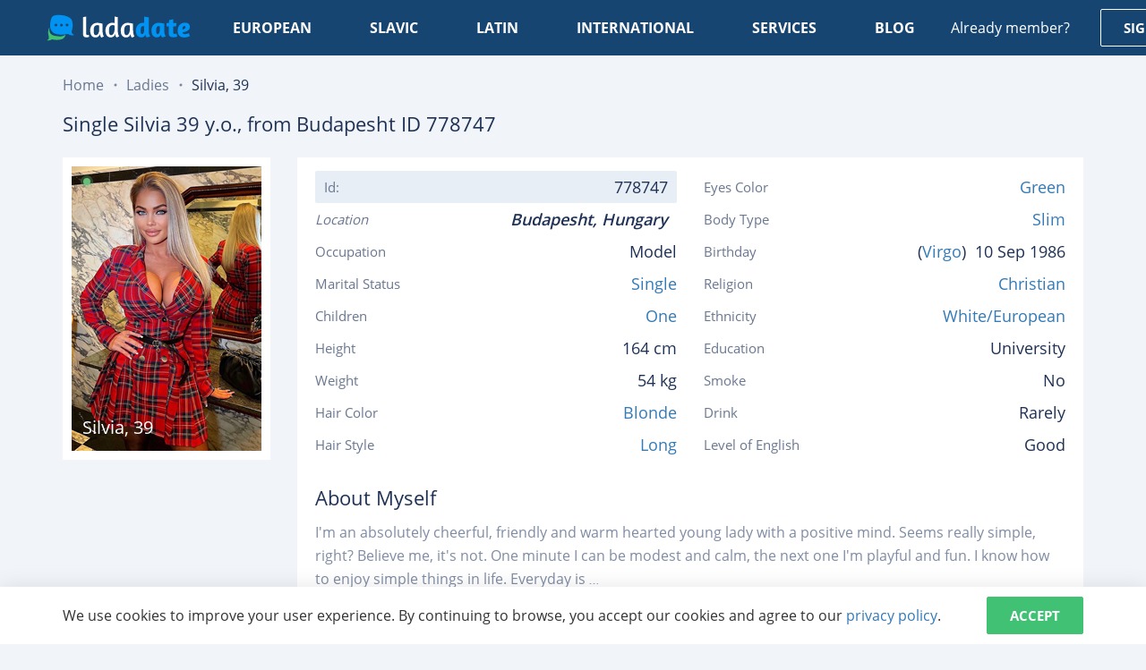

--- FILE ---
content_type: text/html; charset=utf-8
request_url: https://ladadate.com/profile/778747-budapesht-bride-silvia
body_size: 17374
content:

<!DOCTYPE html>
<html lang="en">
<head>
    <meta charset="utf-8">
    <meta name="viewport" content="width=device-width, initial-scale=1.0">
    <title>Beautiful Silvia (39 y.o.) from Budapesht with Blonde hair - ID 778747 | LadaDate</title>
    <meta name="description" content="Profile of Single Silvia 39 y.o. with Blonde hair from Budapesht, who is looking for 18-80 y.o. man for marriage or a long time relationships. Join us today.">
    <meta name="robots" content="index, all, follow">
    <meta name="theme-color" content="#174572">
    <!--<meta http-equiv="refresh" content="0; url=https://185.127.18.231/maintenance.html" />-->
        <meta property="og:locale" content="en_US">
        <meta property="og:title" content="Beautiful Silvia (39 y.o.) from Budapesht with Blonde hair - ID 778747 | LadaDate">
        <meta property="og:type" content="website">
        <meta property="og:url" content="https://ladadate.com">
        <meta property="og:image" content="/favicon.svg">
        <meta property="og:site_name" content="ladadate">
        <meta property="og:description" content="Profile of Single Silvia 39 y.o. with Blonde hair from Budapesht, who is looking for 18-80 y.o. man for marriage or a long time relationships. Join us today.">
        <meta name="twitter:title" content="Beautiful Silvia (39 y.o.) from Budapesht with Blonde hair - ID 778747 | LadaDate">
        <meta name="twitter:description" content="Profile of Single Silvia 39 y.o. with Blonde hair from Budapesht, who is looking for 18-80 y.o. man for marriage or a long time relationships. Join us today.">
        <meta name="twitter:site" content="@ladadate_">
    <link rel="preconnect" href="https://ladadate.com">
    
    <link rel="preconnect" href="https://www.google-analytics.com" crossorigin>
    <link rel="preconnect" href="https://stats.g.doubleclick.net" crossorigin>
    <style>@font-face{font-family:'Open Sans';font-style:normal;font-weight:400;font-display:swap;src:url(https://fonts.gstatic.com/s/opensans/v18/mem8YaGs126MiZpBA-UFWJ0bbck.woff2) format('woff2');unicode-range:U+0460-052F,U+1C80-1C88,U+20B4,U+2DE0-2DFF,U+A640-A69F,U+FE2E-FE2F}@font-face{font-family:'Open Sans';font-style:normal;font-weight:400;font-display:swap;src:url(https://fonts.gstatic.com/s/opensans/v18/mem8YaGs126MiZpBA-UFUZ0bbck.woff2) format('woff2');unicode-range:U+0400-045F,U+0490-0491,U+04B0-04B1,U+2116}@font-face{font-family:'Open Sans';font-style:normal;font-weight:400;font-display:swap;src:url(https://fonts.gstatic.com/s/opensans/v18/mem8YaGs126MiZpBA-UFWZ0bbck.woff2) format('woff2');unicode-range:U+1F00-1FFF}@font-face{font-family:'Open Sans';font-style:normal;font-weight:400;font-display:swap;src:url(https://fonts.gstatic.com/s/opensans/v18/mem8YaGs126MiZpBA-UFVp0bbck.woff2) format('woff2');unicode-range:U+0370-03FF}@font-face{font-family:'Open Sans';font-style:normal;font-weight:400;font-display:swap;src:url(https://fonts.gstatic.com/s/opensans/v18/mem8YaGs126MiZpBA-UFWp0bbck.woff2) format('woff2');unicode-range:U+0102-0103,U+0110-0111,U+0128-0129,U+0168-0169,U+01A0-01A1,U+01AF-01B0,U+1EA0-1EF9,U+20AB}@font-face{font-family:'Open Sans';font-style:normal;font-weight:400;font-display:swap;src:url(https://fonts.gstatic.com/s/opensans/v18/mem8YaGs126MiZpBA-UFW50bbck.woff2) format('woff2');unicode-range:U+0100-024F,U+0259,U+1E00-1EFF,U+2020,U+20A0-20AB,U+20AD-20CF,U+2113,U+2C60-2C7F,U+A720-A7FF}@font-face{font-family:'Open Sans';font-style:normal;font-weight:400;font-display:swap;src:url(https://fonts.gstatic.com/s/opensans/v18/mem8YaGs126MiZpBA-UFVZ0b.woff2) format('woff2');unicode-range:U+0000-00FF,U+0131,U+0152-0153,U+02BB-02BC,U+02C6,U+02DA,U+02DC,U+2000-206F,U+2074,U+20AC,U+2122,U+2191,U+2193,U+2212,U+2215,U+FEFF,U+FFFD}@font-face{font-family:'Open Sans';font-style:normal;font-weight:600;font-display:swap;src:url(https://fonts.gstatic.com/s/opensans/v18/mem5YaGs126MiZpBA-UNirkOX-hpOqc.woff2) format('woff2');unicode-range:U+0460-052F,U+1C80-1C88,U+20B4,U+2DE0-2DFF,U+A640-A69F,U+FE2E-FE2F}@font-face{font-family:'Open Sans';font-style:normal;font-weight:600;font-display:swap;src:url(https://fonts.gstatic.com/s/opensans/v18/mem5YaGs126MiZpBA-UNirkOVuhpOqc.woff2) format('woff2');unicode-range:U+0400-045F,U+0490-0491,U+04B0-04B1,U+2116}@font-face{font-family:'Open Sans';font-style:normal;font-weight:600;font-display:swap;src:url(https://fonts.gstatic.com/s/opensans/v18/mem5YaGs126MiZpBA-UNirkOXuhpOqc.woff2) format('woff2');unicode-range:U+1F00-1FFF}@font-face{font-family:'Open Sans';font-style:normal;font-weight:600;font-display:swap;src:url(https://fonts.gstatic.com/s/opensans/v18/mem5YaGs126MiZpBA-UNirkOUehpOqc.woff2) format('woff2');unicode-range:U+0370-03FF}@font-face{font-family:'Open Sans';font-style:normal;font-weight:600;font-display:swap;src:url(https://fonts.gstatic.com/s/opensans/v18/mem5YaGs126MiZpBA-UNirkOXehpOqc.woff2) format('woff2');unicode-range:U+0102-0103,U+0110-0111,U+0128-0129,U+0168-0169,U+01A0-01A1,U+01AF-01B0,U+1EA0-1EF9,U+20AB}@font-face{font-family:'Open Sans';font-style:normal;font-weight:600;font-display:swap;src:url(https://fonts.gstatic.com/s/opensans/v18/mem5YaGs126MiZpBA-UNirkOXOhpOqc.woff2) format('woff2');unicode-range:U+0100-024F,U+0259,U+1E00-1EFF,U+2020,U+20A0-20AB,U+20AD-20CF,U+2113,U+2C60-2C7F,U+A720-A7FF}@font-face{font-family:'Open Sans';font-style:normal;font-weight:600;font-display:swap;src:url(https://fonts.gstatic.com/s/opensans/v18/mem5YaGs126MiZpBA-UNirkOUuhp.woff2) format('woff2');unicode-range:U+0000-00FF,U+0131,U+0152-0153,U+02BB-02BC,U+02C6,U+02DA,U+02DC,U+2000-206F,U+2074,U+20AC,U+2122,U+2191,U+2193,U+2212,U+2215,U+FEFF,U+FFFD}@font-face{font-family:'Open Sans';font-style:normal;font-weight:700;font-display:swap;src:url(https://fonts.gstatic.com/s/opensans/v18/mem5YaGs126MiZpBA-UN7rgOX-hpOqc.woff2) format('woff2');unicode-range:U+0460-052F,U+1C80-1C88,U+20B4,U+2DE0-2DFF,U+A640-A69F,U+FE2E-FE2F}@font-face{font-family:'Open Sans';font-style:normal;font-weight:700;font-display:swap;src:url(https://fonts.gstatic.com/s/opensans/v18/mem5YaGs126MiZpBA-UN7rgOVuhpOqc.woff2) format('woff2');unicode-range:U+0400-045F,U+0490-0491,U+04B0-04B1,U+2116}@font-face{font-family:'Open Sans';font-style:normal;font-weight:700;font-display:swap;src:url(https://fonts.gstatic.com/s/opensans/v18/mem5YaGs126MiZpBA-UN7rgOXuhpOqc.woff2) format('woff2');unicode-range:U+1F00-1FFF}@font-face{font-family:'Open Sans';font-style:normal;font-weight:700;font-display:swap;src:url(https://fonts.gstatic.com/s/opensans/v18/mem5YaGs126MiZpBA-UN7rgOUehpOqc.woff2) format('woff2');unicode-range:U+0370-03FF}@font-face{font-family:'Open Sans';font-style:normal;font-weight:700;font-display:swap;src:url(https://fonts.gstatic.com/s/opensans/v18/mem5YaGs126MiZpBA-UN7rgOXehpOqc.woff2) format('woff2');unicode-range:U+0102-0103,U+0110-0111,U+0128-0129,U+0168-0169,U+01A0-01A1,U+01AF-01B0,U+1EA0-1EF9,U+20AB}@font-face{font-family:'Open Sans';font-style:normal;font-weight:700;font-display:swap;src:url(https://fonts.gstatic.com/s/opensans/v18/mem5YaGs126MiZpBA-UN7rgOXOhpOqc.woff2) format('woff2');unicode-range:U+0100-024F,U+0259,U+1E00-1EFF,U+2020,U+20A0-20AB,U+20AD-20CF,U+2113,U+2C60-2C7F,U+A720-A7FF}@font-face{font-family:'Open Sans';font-style:normal;font-weight:700;font-display:swap;src:url(https://fonts.gstatic.com/s/opensans/v18/mem5YaGs126MiZpBA-UN7rgOUuhp.woff2) format('woff2');unicode-range:U+0000-00FF,U+0131,U+0152-0153,U+02BB-02BC,U+02C6,U+02DA,U+02DC,U+2000-206F,U+2074,U+20AC,U+2122,U+2191,U+2193,U+2212,U+2215,U+FEFF,U+FFFD}@font-face{font-family:Ubuntu;font-style:normal;font-weight:400;font-display:swap;src:url(https://fonts.gstatic.com/s/ubuntu/v15/4iCs6KVjbNBYlgoKcg72j00.woff2) format('woff2');unicode-range:U+0460-052F,U+1C80-1C88,U+20B4,U+2DE0-2DFF,U+A640-A69F,U+FE2E-FE2F}@font-face{font-family:Ubuntu;font-style:normal;font-weight:400;font-display:swap;src:url(https://fonts.gstatic.com/s/ubuntu/v15/4iCs6KVjbNBYlgoKew72j00.woff2) format('woff2');unicode-range:U+0400-045F,U+0490-0491,U+04B0-04B1,U+2116}@font-face{font-family:Ubuntu;font-style:normal;font-weight:400;font-display:swap;src:url(https://fonts.gstatic.com/s/ubuntu/v15/4iCs6KVjbNBYlgoKcw72j00.woff2) format('woff2');unicode-range:U+1F00-1FFF}@font-face{font-family:Ubuntu;font-style:normal;font-weight:400;font-display:swap;src:url(https://fonts.gstatic.com/s/ubuntu/v15/4iCs6KVjbNBYlgoKfA72j00.woff2) format('woff2');unicode-range:U+0370-03FF}@font-face{font-family:Ubuntu;font-style:normal;font-weight:400;font-display:swap;src:url(https://fonts.gstatic.com/s/ubuntu/v15/4iCs6KVjbNBYlgoKcQ72j00.woff2) format('woff2');unicode-range:U+0100-024F,U+0259,U+1E00-1EFF,U+2020,U+20A0-20AB,U+20AD-20CF,U+2113,U+2C60-2C7F,U+A720-A7FF}@font-face{font-family:Ubuntu;font-style:normal;font-weight:400;font-display:swap;src:url(https://fonts.gstatic.com/s/ubuntu/v15/4iCs6KVjbNBYlgoKfw72.woff2) format('woff2');unicode-range:U+0000-00FF,U+0131,U+0152-0153,U+02BB-02BC,U+02C6,U+02DA,U+02DC,U+2000-206F,U+2074,U+20AC,U+2122,U+2191,U+2193,U+2212,U+2215,U+FEFF,U+FFFD}@font-face{font-family:Ubuntu;font-style:normal;font-weight:700;font-display:swap;src:url(https://fonts.gstatic.com/s/ubuntu/v15/4iCv6KVjbNBYlgoCxCvjvWyNL4U.woff2) format('woff2');unicode-range:U+0460-052F,U+1C80-1C88,U+20B4,U+2DE0-2DFF,U+A640-A69F,U+FE2E-FE2F}@font-face{font-family:Ubuntu;font-style:normal;font-weight:700;font-display:swap;src:url(https://fonts.gstatic.com/s/ubuntu/v15/4iCv6KVjbNBYlgoCxCvjtGyNL4U.woff2) format('woff2');unicode-range:U+0400-045F,U+0490-0491,U+04B0-04B1,U+2116}@font-face{font-family:Ubuntu;font-style:normal;font-weight:700;font-display:swap;src:url(https://fonts.gstatic.com/s/ubuntu/v15/4iCv6KVjbNBYlgoCxCvjvGyNL4U.woff2) format('woff2');unicode-range:U+1F00-1FFF}@font-face{font-family:Ubuntu;font-style:normal;font-weight:700;font-display:swap;src:url(https://fonts.gstatic.com/s/ubuntu/v15/4iCv6KVjbNBYlgoCxCvjs2yNL4U.woff2) format('woff2');unicode-range:U+0370-03FF}@font-face{font-family:Ubuntu;font-style:normal;font-weight:700;font-display:swap;src:url(https://fonts.gstatic.com/s/ubuntu/v15/4iCv6KVjbNBYlgoCxCvjvmyNL4U.woff2) format('woff2');unicode-range:U+0100-024F,U+0259,U+1E00-1EFF,U+2020,U+20A0-20AB,U+20AD-20CF,U+2113,U+2C60-2C7F,U+A720-A7FF}@font-face{font-family:Ubuntu;font-style:normal;font-weight:700;font-display:swap;src:url(https://fonts.gstatic.com/s/ubuntu/v15/4iCv6KVjbNBYlgoCxCvjsGyN.woff2) format('woff2');unicode-range:U+0000-00FF,U+0131,U+0152-0153,U+02BB-02BC,U+02C6,U+02DA,U+02DC,U+2000-206F,U+2074,U+20AC,U+2122,U+2191,U+2193,U+2212,U+2215,U+FEFF,U+FFFD}</style>
    <style>html{line-height:1.15;-webkit-text-size-adjust:100%}body{margin:0}main{display:block}h1{font-size:2em;margin:.67em 0}hr{-webkit-box-sizing:content-box;box-sizing:content-box;height:0;overflow:visible}pre{font-family:monospace,monospace;font-size:1em}a{background-color:transparent}abbr[title]{border-bottom:none;text-decoration:underline;-webkit-text-decoration:underline dotted;text-decoration:underline dotted}b,strong{font-weight:bolder}code,kbd,samp{font-family:monospace,monospace;font-size:1em}small{font-size:80%}sub,sup{font-size:75%;line-height:0;position:relative;vertical-align:baseline}sub{bottom:-.25em}sup{top:-.5em}img{border-style:none}button,input,optgroup,select,textarea{font-family:inherit;font-size:100%;line-height:1.15;margin:0}button,input{overflow:visible}button,select{text-transform:none}[type=button],[type=reset],[type=submit],button{-webkit-appearance:button}[type=button]::-moz-focus-inner,[type=reset]::-moz-focus-inner,[type=submit]::-moz-focus-inner,button::-moz-focus-inner{border-style:none;padding:0}[type=button]:-moz-focusring,[type=reset]:-moz-focusring,[type=submit]:-moz-focusring,button:-moz-focusring{outline:1px dotted ButtonText}fieldset{padding:.35em .75em .625em}legend{-webkit-box-sizing:border-box;box-sizing:border-box;color:inherit;display:table;max-width:100%;padding:0;white-space:normal}progress{vertical-align:baseline}textarea{overflow:auto}[type=checkbox],[type=radio]{-webkit-box-sizing:border-box;box-sizing:border-box;padding:0}[type=number]::-webkit-inner-spin-button,[type=number]::-webkit-outer-spin-button{height:auto}[type=search]{-webkit-appearance:textfield;outline-offset:-2px}[type=search]::-webkit-search-decoration{-webkit-appearance:none}::-webkit-file-upload-button{-webkit-appearance:button;font:inherit}details{display:block}summary{display:list-item}template{display:none}[hidden]{display:none}*,:after,:before{-webkit-box-sizing:border-box;box-sizing:border-box}body,html{height:100%}body{height:100%;overflow-x:hidden;-webkit-font-smoothing:antialiased;min-width:320px;font:14px "Open Sans",sans-serif;line-height:1.4286;color:#333;background:#f1f5f9}h1,h2,h3,h4,h5,h6{font-family:inherit;font-weight:500;line-height:1.1;color:inherit}h1,h2,h3{margin:20px 0 10px}h4,h5,h6{margin:10px 0}h1{font-size:36px}h2{font-size:30px}h3{font-size:24px}h4{font-size:18px}p{margin:0 0 10px}a{text-decoration:none;color:#337ab7;-webkit-transition:.4s color ease-in-out;transition:.4s color ease-in-out}a:focus,a:hover{outline:0;text-decoration:none}a:hover{color:#23527c}img{max-width:100%}.row,.row-center{display:-webkit-box;display:-ms-flexbox;display:flex}.row-center{-webkit-box-pack:center;-ms-flex-pack:center;justify-content:center;-webkit-box-align:center;-ms-flex-align:center;align-items:center}.flex-wrap{-ms-flex-wrap:wrap;flex-wrap:wrap}.justify-center{-webkit-box-pack:center;-ms-flex-pack:center;justify-content:center}.justify-end{-webkit-box-pack:end;-ms-flex-pack:end;justify-content:end}.justify-between{-webkit-box-pack:justify;-ms-flex-pack:justify;justify-content:space-between}.justify-around{-ms-flex-pack:distribute;justify-content:space-around}.justify-evenly{-webkit-box-pack:space-evenly;-ms-flex-pack:space-evenly;justify-content:space-evenly}.align-center{-webkit-box-align:center;-ms-flex-align:center;align-items:center}.align-start{-webkit-box-align:start;-ms-flex-align:start;align-items:flex-start}.align-end{-webkit-box-align:end;-ms-flex-align:end;align-items:flex-end}.align-baseline{-webkit-box-align:baseline;-ms-flex-align:baseline;align-items:baseline}.wrapper{height:100%;display:-webkit-box;display:-ms-flexbox;display:flex;-webkit-box-orient:vertical;-webkit-box-direction:normal;-ms-flex-direction:column;flex-direction:column}.wrapper-content{-webkit-box-flex:1;-ms-flex:1 0 auto;flex:1 0 auto;padding:62px 0 0}.container{max-width:1170px;margin-left:auto;margin-right:auto;padding-left:15px;padding-right:15px}.d-none{display:none !important}.invisible{visibility:hidden !important}.icon{display:inline-block;vertical-align:middle;-webkit-transition:.4s fill ease-in-out,.4s stroke ease-in-out;transition:.4s fill ease-in-out,.4s stroke ease-in-out}.icon-youtube{width:20px;height:20px;fill:#547ea5}.icon-twitter{width:20px;height:20px;fill:#547ea5}.icon-instagram{width:20px;height:20px;fill:#547ea5}.icon-google{width:20px;height:20px;fill:#fff}.icon-google-logo{width:20px;height:20px}.icon-facebook{width:20px;height:20px;fill:#fff}.icon-facebook-logo{width:20px;height:20px}.icon-visa{width:74px;height:25px}.icon-mc{width:39px;height:30px}.icon-nav{width:9px;height:15px;fill:#fff}.icon-update{width:18px;height:19px;fill:#6a7790}.icon-faq-arrow{width:24px;height:24px;fill:#bdbfcf}.icon-check{width:10px;height:7px;fill:#fff}.icon-communication{width:80px;height:64px;fill:#0093f2}.icon-hearts{width:75px;height:63px;fill:#0093f2}.icon-security{width:61px;height:70px;fill:#0093f2}.icon-bell{width:19px;height:22px;fill:#fff}.icon-profile{width:19px;height:22px;fill:#959cab}.icon-settings{width:20px;height:20px;fill:#959cab}.icon-info{width:7px;height:16px;fill:#959cab}.icon-logout{width:16px;height:18px;fill:#959cab}.icon-chat{width:17px;height:14px;fill:#fff}.icon-arrow-down{width:10px;height:5px;fill:#7385a4}button{cursor:pointer;padding:0;-webkit-appearance:none;-moz-appearance:none;appearance:none;border:none;background:0 0;-webkit-user-select:none;-moz-user-select:none;-ms-user-select:none;user-select:none;outline:0}button:focus{outline:0}.btn{display:-webkit-box;display:-ms-flexbox;display:flex;-webkit-box-align:center;-ms-flex-align:center;align-items:center;-webkit-box-pack:center;-ms-flex-pack:center;justify-content:center;padding:0 25px;height:42px;-ms-touch-action:manipulation;touch-action:manipulation;font-family:"Open Sans",sans-serif;font-size:15px;font-weight:700;text-decoration:none;text-transform:uppercase;text-align:center;color:#fff;outline:0;background:#40c173;border-radius:2px;border:1px solid #40c173;-webkit-box-shadow:none;box-shadow:none;-webkit-transition:.4s background,.4s color,.4s border-color,.4s border-color,.4s -webkit-box-shadow;transition:.4s background,.4s color,.4s border-color,.4s border-color,.4s -webkit-box-shadow;transition:.4s background,.4s color,.4s border-color,.4s border-color,.4s box-shadow;transition:.4s background,.4s color,.4s border-color,.4s border-color,.4s box-shadow,.4s -webkit-box-shadow}.btn:focus{outline:0}.btn:hover{background:#2fb264;color:#fff}.btn:active{-webkit-box-shadow:inset 0 3px 5px rgba(0,0,0,.13);box-shadow:inset 0 3px 5px rgba(0,0,0,.13)}.btn--full{width:100%}.btn--no-wrap{white-space:nowrap}.btn--large{height:50px;font-size:16px}.btn--primary{color:#fff;background:#1098aa}.btn--primary:hover{color:#fff;background:#13b5cb}.btn--secondary{color:#fff;background:#008000}.btn--secondary:hover{color:#fff;background:#00a400}.btn--blue{background:#0093f2;border-color:#0093f2}.btn--blue:hover{background:#0674bb}.btn--border{border-color:#1098aa;color:#1098aa;background:0 0}.btn--border:hover{background:#1098aa}.btn.disabled,.btn:disabled{cursor:not-allowed;opacity:.65;-webkit-box-shadow:none;box-shadow:none}.logo{display:block;width:165px;height:42px}.logo__img{display:block;width:100%;height:100%}.menu{position:relative}.menu__list{display:-webkit-box;display:-ms-flexbox;display:flex;list-style:none;padding:0;margin:0}.menu__link{display:-webkit-box;display:-ms-flexbox;display:flex;-webkit-box-align:center;-ms-flex-align:center;align-items:center;height:42px;padding:5px 10px;font-size:16px;font-weight:700;text-transform:uppercase;text-decoration:none;color:#fff}.menu__link:hover{color:rgba(0,147,242,.961)}.menu__item{margin-left:45px}.menu__item:first-child{margin-left:0}.menu__submenu{list-style:none;margin:0;padding:0;display:none;position:absolute;top:100%;max-width:220px;width:100%;border-radius:2px;background-color:#fff;-webkit-box-shadow:0 0 20.64px 3.36px rgba(35,58,68,.31);box-shadow:0 0 20.64px 3.36px rgba(35,58,68,.31)}.menu__submenu a{display:block;width:100%;padding:10px 30px;font-size:16px;text-align:left;text-decoration:none;text-transform:capitalize;font-weight:500;color:#1f3255;border-bottom:1px solid rgba(0,0,0,.15);-webkit-transition-property:color,background;transition-property:color,background}.menu__submenu a:hover{color:#fff;border-bottom:1px solid transparent;background-color:#0093f2}.menu__toggle{position:relative;z-index:10;width:58px;height:42px;cursor:pointer;display:none}.menu__toggle:after,.menu__toggle:before{content:'';position:absolute;left:15px;top:11px;width:28px;height:2px;border-radius:1px;background-color:#fff;-webkit-transform-origin:center center;transform-origin:center center;-webkit-transition:.2s ease-in-out;transition:.2s ease-in-out}.menu__toggle:after{top:29px}.menu__toggle span{position:absolute;left:15px;top:50%;width:28px;height:2px;margin-top:-1px;border-radius:1px;background:#fff;-webkit-transition:opacity .2s ease-in-out;transition:opacity .2s ease-in-out}.menu__toggle.active:after,.menu__toggle.active:before{top:20px;-webkit-transform:rotate(45deg);transform:rotate(45deg);background:#1f3255}.menu__toggle.active:after{-webkit-transform:rotate(-45deg);transform:rotate(-45deg)}.menu__toggle.active span{opacity:0}.profile-menu{-webkit-box-shadow:0 6px 10px 0 rgba(0,0,0,.1);box-shadow:0 6px 10px 0 rgba(0,0,0,.1);border-radius:2px;position:absolute;width:230px;right:0;top:100%;margin-top:15px;text-align:left;background:#fff;display:none}.profile-menu:before{content:'';width:9px;position:absolute;top:-7px;right:31px;border-bottom:9px solid #fff;border-left:7px solid transparent;border-right:7px solid transparent;z-index:1;-webkit-transition:all .3s ease;transition:all .3s ease}.profile-menu:after{content:'';width:100%;height:15px;position:absolute;top:-15px;left:0}.profile-menu__name{display:block;padding:12px 10px 12px 17px;font-size:16px;color:#1f3255;font-family:Ubuntu,sans-serif;font-weight:600;border-bottom:1px solid #f1f5f9;word-wrap:break-word;overflow:hidden;white-space:nowrap;text-overflow:ellipsis;-webkit-transition-property:background,color;transition-property:background,color}.profile-menu__name:hover{color:#0093f2;background:#f1f1f1}.profile-menu__list{list-style:none;padding:0;margin:0}.profile-menu__list>li{padding:3px 0}.profile-menu__list>li>a{position:relative;display:block;padding:10px 10px 10px 60px;font-family:Ubuntu,sans-serif;font-weight:400;font-size:15px;color:#626e86;-webkit-transition-property:background,color;transition-property:background,color}.profile-menu__list>li>a .icon{position:absolute;width:20px;top:50%;left:30px;-webkit-transform:translate(-50%,-50%);transform:translate(-50%,-50%);-webkit-transition:fill .4s ease;transition:fill .4s ease}.profile-menu__list>li>a .icon-arrow-down{position:relative;top:-1px;left:0;display:inline-block;-webkit-transform:none;transform:none;margin-left:5px;-webkit-transition-property:fill,-webkit-transform;transition-property:fill,-webkit-transform;transition-property:fill,transform;transition-property:fill,transform,-webkit-transform}.profile-menu__list>li>a:hover{color:#0093f2;background:#f1f1f1}.profile-menu__list>li>a:hover .icon{fill:#0093f2}.profile-menu__list ul{list-style:none;padding:0;margin:0}.profile-menu__list ul li{padding:3px 0}.profile-menu__list ul li a{padding:4px 10px 4px 60px;position:relative;font-family:Ubuntu,sans-serif;font-size:14px;display:block;color:#384866;-webkit-transition-property:background,color;transition-property:background,color}.profile-menu__list ul li a:before{content:'';width:4px;height:4px;background:#626e86;border-radius:100%;position:absolute;top:50%;left:30px;-webkit-transform:translateY(-50%);transform:translateY(-50%);-webkit-transition:.4s background;transition:.4s background}.profile-menu__list ul li a:hover{color:#0093f2;background:#f1f1f1}.profile-menu__list ul li a:hover:before{background:#0093f2}.profile-menu__list .list-child{display:none}.profile-menu__list li.active .icon-arrow-down{-webkit-transform:rotate(180deg);transform:rotate(180deg)}.live-chat{position:relative;height:42px;display:-webkit-box;display:-ms-flexbox;display:flex;-webkit-box-align:center;-ms-flex-align:center;align-items:center;padding:10px 20px 10px 43px;font-weight:700;font-size:15px;color:#fff;text-transform:uppercase;border-radius:2px;border:1px solid #fff;-webkit-transition-property:background,border-color;transition-property:background,border-color}.live-chat .icon{position:absolute;top:50%;margin-top:-8px;left:14px}.live-chat .quant{font-weight:600;font-size:12px;color:#fff;background-color:#f3575d;padding:0 4px;border-radius:8px;position:absolute;top:-9px;right:-10px}.live-chat:hover{background:#2fb264;border:1px solid #2fb264;color:#fff}.header-auth{display:-webkit-box;display:-ms-flexbox;display:flex;-webkit-box-align:center;-ms-flex-align:center;align-items:center}.header-auth__notification{padding-right:34px;font-size:16px;color:#fff}.header-auth__notification-link{position:relative;display:block;width:19px;height:22px}.header-auth__notification-link .icon{display:block}.header-auth__notification-link .quant{font-weight:600;font-size:12px;background:#0093f2;border-radius:8px;color:#fff;display:inline-block;padding:0 4px;position:absolute;top:-6px;right:-6px;line-height:1.25}.header-auth__btn{color:#fff;border-color:#fff}.header-auth__btn:hover{color:#1d4f80;background:#fff}.header-auth__profile{position:relative}.header-auth__profile-btn{position:relative;display:block;width:78px;height:58px;padding-right:20px}.header-auth__profile-btn span{display:block;width:100%;height:100%;overflow:hidden;border-radius:50%}.header-auth__profile-btn img{display:block;width:100%;height:auto;border-radius:50%;max-width:none}.header-auth__profile-btn:before{content:'';position:absolute;width:12px;height:5px;right:0;top:50%;background:url(/images/arrow-down-white.svg) no-repeat center;-webkit-transition:all .4s ease;transition:all .4s ease;-webkit-transform:translateY(-50%) rotate(0);transform:translateY(-50%) rotate(0)}.header-auth__profile-btn:after{content:'';position:absolute;left:0;top:0;width:100%;height:109%}.header{position:fixed;z-index:1000;left:0;right:0;top:0;padding:10px 35px;color:#fff;background:#174572;-webkit-transition:.4s padding-top,.4s padding-bottom,.4s background;transition:.4s padding-top,.4s padding-bottom,.4s background}.header__row{position:relative}.header__logo{-webkit-box-flex:0;-ms-flex:none;flex:none;width:100%;max-width:200px;padding:0 15px}.header__menu{-webkit-box-flex:1;-ms-flex-positive:1;flex-grow:1;padding:0 15px}.header__auth{-webkit-box-flex:0;-ms-flex:none;flex:none;padding:0 15px}.header__live-chat{display:-webkit-box;display:-ms-flexbox;display:flex;-webkit-box-flex:0;-ms-flex:none;flex:none;padding:0 45px 0 35px}.header--cabinet{padding-top:19px;padding-bottom:19px}.header--cabinet:before{position:absolute;left:0;top:0;height:100%;width:260px;background:#13406b;content:''}.header--cabinet .header__auth{padding-right:0}.header--cabinet .header-auth__notification{padding-right:30px}.header--cabinet .header__row{height:42px}.header--cabinet .header__logo{max-width:260px}.page-home .wrapper-content{padding-top:0}.page-home .header{padding-top:40px;padding-bottom:40px;background:0 0}.page-home .header.fixed{padding-top:19px;padding-bottom:19px;background:#174572}.page-cabinet .filters__inner.fixed{top:80px}input::-ms-clear{display:none}.form-control{display:block;width:100%;padding:10px;height:50px;font-family:"Open Sans",sans-serif;font-size:16px;text-align:left;color:#626f86;background:#fff;border:1px solid #d3e0ec;border-radius:2px;-webkit-appearance:none;-moz-appearance:none;appearance:none;-webkit-box-shadow:none;box-shadow:none;-webkit-transition:.4s color,.4s border-color;transition:.4s color,.4s border-color}.form-control::-webkit-input-placeholder{color:#626f86}.form-control::-moz-placeholder{color:#626f86}.form-control:-ms-input-placeholder{color:#626f86}.form-control::-ms-input-placeholder{color:#626f86}.form-control::placeholder{color:#626f86}.form-control:focus,.form-control:required{outline:0}.form-control:focus{border-color:#0093f2}.form-control:disabled{color:#999;background:#ddd}.form-textarea{height:auto;padding:10px 15px;resize:vertical}.checkbox{position:relative;display:block;-webkit-user-select:none;-moz-user-select:none;-ms-user-select:none;user-select:none;min-height:20px;cursor:pointer}.checkbox__label{position:relative;display:block;cursor:pointer;padding:7px 0 7px 30px;font-size:16px;line-height:1.4;color:#d3dde6;font-weight:400;-webkit-transition:.4s color;transition:.4s color}.checkbox__text{display:block}.checkbox__text a{display:inline-block;text-decoration:none;color:#1f3255;border-bottom:1px dotted #1f3255;-webkit-transition-property:border-color;transition-property:border-color}.checkbox__text a:hover{border-bottom-color:transparent}.checkbox__icon{position:absolute;left:0;top:8px;width:20px;height:20px;overflow:hidden;cursor:pointer;border:2px solid #d3e0ec;-webkit-transition:.4s background,.4s border-color;transition:.4s background,.4s border-color}.checkbox__icon .icon{position:absolute;left:50%;top:50%;display:block;-webkit-transition:.4s -webkit-transform;transition:.4s -webkit-transform;transition:.4s transform;transition:.4s transform,.4s -webkit-transform;-webkit-transform:translate(-50%,-250%);transform:translate(-50%,-250%)}.checkbox__input{position:absolute;opacity:0;width:0;height:0;padding:0;visibility:hidden}.checkbox__input:checked+.checkbox__label{color:#1f3255}.checkbox__input:checked+.checkbox__label .checkbox__icon{background:#0093f2;border-color:#0093f2}.checkbox__input:checked+.checkbox__label .checkbox__icon .icon{-webkit-transform:translate(-50%,-50%);transform:translate(-50%,-50%)}.checkbox__input.error+.checkbox__icon{border-color:#e77f7f}.form-group{margin-bottom:10px}.form-row{display:-webkit-box;display:-ms-flexbox;display:flex;margin:0 -15px}.form-column{width:50%;padding:0 15px}.form-button{display:-webkit-box;display:-ms-flexbox;display:flex}.captcha{display:-webkit-box;display:-ms-flexbox;display:flex}.captcha__img{width:125px;-webkit-box-flex:0;-ms-flex:none;flex:none}.captcha__update{width:40px;height:40px;display:-webkit-box;display:-ms-flexbox;display:flex;-webkit-box-align:center;-ms-flex-align:center;align-items:center;-webkit-box-pack:center;-ms-flex-pack:center;justify-content:center;-webkit-box-flex:0;-ms-flex:none;flex:none;cursor:pointer}.captcha__field{-webkit-box-flex:1;-ms-flex-positive:1;flex-grow:1}.form-agreement{margin-bottom:15px}select{display:block;width:100%;padding:0 8px;height:42px;font-weight:500;font-size:16px;border-radius:2px;border-color:transparent;color:#fff;-webkit-appearance:none;-moz-appearance:none;appearance:none;background:#265889 url(/images/arrow-down-white.svg) right 15px center no-repeat;background-size:10px 10px}.breadcrumb{list-style:none;display:-webkit-box;display:-ms-flexbox;display:flex;-webkit-box-pack:center;-ms-flex-pack:center;justify-content:center;-ms-flex-wrap:wrap;flex-wrap:wrap;padding:0;margin:0;font-size:16px;color:#fff}.breadcrumb li{position:relative;max-width:200px}.breadcrumb li a{color:#fff;position:relative}.breadcrumb li+li{padding-left:25px}.breadcrumb li+li:before{position:absolute;content:'';width:3px;height:3px;background:#7c879b;display:inline-block;top:50%;left:13px;border-radius:50%;-webkit-transform:translate(-50%,-50%);transform:translate(-50%,-50%)}.breadcrumb li:last-child{max-width:calc(100% - 130px)}.breadcrumb li.current span{font-weight:500;position:relative;pointer-events:none;white-space:nowrap;text-overflow:ellipsis;overflow:hidden;width:100%;display:block}.heading-text{padding-top:20px}.heading-text h1{font-size:27px;line-height:1.48148148;font-weight:400;color:#1f3255}.heading-text p{margin:10px 0;font-weight:400;font-size:16px;color:#6a7790}.heading-text p:first-child{margin-top:0}.heading-text .breadcrumb{margin-top:10px;-webkit-box-pack:start;-ms-flex-pack:start;justify-content:flex-start;-ms-flex-wrap:nowrap;flex-wrap:nowrap;font-size:18px;color:#1f3255;font-weight:700}.heading-text .breadcrumb li{padding-right:20px}.heading-text .breadcrumb li:before{width:6px;height:6px;left:0;-webkit-transform:translateY(-50%);transform:translateY(-50%);background:#536b83}.heading-text .breadcrumb li a{color:#1f3255}.heading-text .breadcrumb li+li{padding-left:25px}.heading-text ul:not(.breadcrumb){list-style:none;margin:0 0 5px;padding:0}.heading-text ul:not(.breadcrumb) li{position:relative;font-size:16px;line-height:1.5;padding-left:20px;color:#6a7790}.heading-text ul:not(.breadcrumb) li:before{content:'';position:absolute;left:0;top:9px;width:6px;height:6px;border-radius:50%;background:#536b83}.heading-text ul:not(.breadcrumb) li+li{margin-top:15px}.heading{position:relative;background-size:cover;background-position:center center;background-repeat:no-repeat;background-color:#13406b}.heading:before{content:'';position:absolute;top:0;left:0;right:0;bottom:0;background-color:#13406b;opacity:.8}.heading__title{margin:10px 0 0}.heading__title h1{margin:0;font-weight:700;font-size:60px;line-height:1;color:#fff;text-align:center;padding:0 20px}.heading__content{width:100%;padding:15px 0 45px}.heading__inner{position:relative;display:-webkit-box;display:-ms-flexbox;display:flex;-webkit-box-align:center;-ms-flex-align:center;align-items:center;-webkit-box-pack:center;-ms-flex-pack:center;justify-content:center}.heading__inner:before{content:'';display:block;height:280px}.heading--support:before{display:none}.heading--bg-2{background-image:url(/images/blog_bg.jpg)}.heading--bg-3{background-image:url(/images/sitemap-title.jpg)}.social-list{list-style:none;padding:0;margin:0 -10px;display:-webkit-box;display:-ms-flexbox;display:flex}.social-list li{margin:0 10px 15px}.social-list li a{display:-webkit-box;display:-ms-flexbox;display:flex;-webkit-box-align:center;-ms-flex-align:center;align-items:center;-webkit-box-pack:center;-ms-flex-pack:center;justify-content:center;height:40px;width:44px;border-radius:4px;background:#204160;-webkit-transition-property:background;transition-property:background}.social-list li a:hover .icon{fill:#fff}.social-list li a.youtube:hover{background:#cc181e}.social-list li a.twitter:hover{background:#1da1f2}.social-list li a.instagram:hover{background:#4d7aa1}.social-login{display:-webkit-box;display:-ms-flexbox;display:flex;list-style:none;padding:0;margin:0 -6px}.social-login li{width:50%;padding:0 6px}.social-login a{position:relative;display:-webkit-box;display:-ms-flexbox;display:flex;-webkit-box-pack:center;-ms-flex-pack:center;justify-content:center;-webkit-box-align:center;-ms-flex-align:center;align-items:center;height:42px;padding:6px 10px 6px 10px;font-size:14px;font-weight:700;text-align:center;border-radius:2px;-webkit-transition-property:background;transition-property:background}.social-login a .icon{margin-right:10px;margin-left:-30px}.social-login__facebook{color:#fff;background:#395497}.social-login__facebook:hover{background:rgba(57,84,151,.85);color:#fff}.social-login__google{background:#fff;color:#1f3255;-webkit-box-shadow:0 2px 8px 0 rgba(35,58,68,.1);box-shadow:0 2px 8px 0 rgba(35,58,68,.1)}.social-login__google:hover{background:rgba(240,241,241,.8);color:#1f3255}.login-form{padding:18px 40px 20px 40px;border-radius:2px;background:#fff}.login-form__title{font-size:26px;color:#1f3255;font-weight:600}.login-form__text{margin:10px 0;font-size:16px;font-weight:400;line-height:1.5;color:#626e86}.login-form__separate{position:relative;padding:6px 0;font-size:15px;text-align:center;line-height:1;color:#1f3255}.login-form__separate span{display:inline-block;padding:0 25px;position:relative}.login-form__separate span:after,.login-form__separate span:before{content:'';position:absolute;top:50%;width:10px;height:1px;-webkit-transform:translateY(-50%);transform:translateY(-50%);background-color:#1f3255}.login-form__separate span:before{left:0}.login-form__separate span:after{right:0}.login-form__buttons{-webkit-box-align:center;-ms-flex-align:center;align-items:center;margin-bottom:0}.login-form__buttons .or-separate{-webkit-box-flex:0;-ms-flex:none;flex:none;font-weight:500;font-size:16px;padding:0 10px;color:#9fa7b5}.login-form__buttons .btn-submit{white-space:nowrap}.login-form__social-list{margin:0}.login-form__social-list li{margin:0 8px 0 0}.login-form__social-list li a{width:42px;height:42px;border-radius:2px}.login-form__social-list li a .icon{width:14px;height:14px}.login-form__social-list li a.google{background:rgba(243,79,83,.8)}.login-form__social-list li a.google:hover{background:#f34f53}.login-form__social-list li a.facebook{background:#3b5998}.login-form__social-list li a.facebook:hover{background:#1d4f80}.login-form__notification{padding-top:25px}.home-screen{padding:122px 0 30px;background:#174572 95% bottom no-repeat;background-position-y:-15px}.home-screen__row{margin:0 -15px}.home-screen__column{width:100%;padding:0 15px}.home-screen__column--form{max-width:440px;-webkit-box-flex:0;-ms-flex:none;flex:none}.home-screen__column--text{width:50%;max-width:calc(100% - 440px);-ms-flex-item-align:end;align-self:flex-end}.home-screen__antivirus{display:-webkit-box;display:-ms-flexbox;display:flex;-ms-flex-wrap:wrap;flex-wrap:wrap;margin-top:31px}.home-screen__antivirus img{display:block}.home-screen__antivirus a.anti1{max-width:100px;width:100%}.home-screen__antivirus a.anti2{max-width:125px;width:100%}.home-screen__antivirus a+a{margin-left:55px}.home-screen__text{font-size:60px;font-weight:700;line-height:1.33333333;text-align:center;color:#fff}.home-screen__text .slogan2{font-weight:700;font-size:16px;text-transform:uppercase;color:#95ccef}.filter-item{padding:0 10px 10px 0;-webkit-box-flex:0;-ms-flex:none;flex:none;width:175px}.filter-item.hidden{display:none}.filters{min-height:62px;background:#174572}.filters__inner{padding:10px 0 0;background:inherit}.filters__inner.fixed{position:fixed;z-index:500;left:0;top:62px;width:100%}.filters__content{display:-webkit-box;display:-ms-flexbox;display:flex;-ms-flex-wrap:wrap;flex-wrap:wrap;-webkit-box-flex:1;-ms-flex:1 1 100%;flex:1 1 100%}.filters__buttons{-webkit-box-flex:0;-ms-flex:0 0 200px;flex:0 0 200px;display:-webkit-box;display:-ms-flexbox;display:flex;-webkit-box-pack:justify;-ms-flex-pack:justify;justify-content:space-between}.filters__btn-more{position:relative;height:42px;display:-webkit-box;display:-ms-flexbox;display:flex;padding:0 15px;-webkit-box-align:center;-ms-flex-align:center;align-items:center;font-size:15px;font-weight:500;text-decoration:none;color:#fff}.filters__btn-more:after{content:'+';position:absolute;right:0;display:inline-block;color:inherit;font-size:18px;font-weight:700}.filters__btn-more:after,.filters__btn-more:before{content:'';position:absolute;top:50%;right:0;width:8px;height:2px;background:#fff;-webkit-transition:.4s background ease-in-out;transition:.4s background ease-in-out}.filters__btn-more:after{right:3px;width:2px;height:8px;margin-top:-3px}.filters__btn-more:hover{color:#0093f2}.filters__btn-more:hover:after,.filters__btn-more:hover:before{background:#0093f2}.filters__btn-more.mode-less:after{display:none}.live-status div{display:none}.live-status__live{padding:0 6px;height:20px;background:#d02a45;border-radius:2px;font-family:Ubuntu,sans-serif;font-weight:700;font-size:12px;line-height:1.66666667;text-transform:uppercase;color:#fff}.live-status__offline,.live-status__online{position:relative;width:14px;height:14px;background:rgba(103,189,122,.3);border-radius:50%}.live-status__online:before{content:"";width:8px;height:8px;border-radius:4px;background:#67bd7a;position:absolute;top:calc(50% - 4px);left:calc(50% - 4px)}.live-status__offline{width:8px;height:8px;background:#b7c3ce}.people-item{margin:20px 0;padding:0 10px;width:20%}.people-item__content{position:relative;background:#fff}.people-item__link{position:relative;display:block;overflow:hidden;width:100%;padding-top:150%;text-decoration:none}.people-item__img{position:absolute;top:0;bottom:0;left:0;right:0;height:100%;width:100%;display:block;margin:auto;max-width:100%;min-height:100%;background-color:#e6ebf0}.people-item__info{position:absolute;left:0;bottom:0;width:100%;padding:9px 12px}.people-item__name{display:-webkit-box;display:-ms-flexbox;display:flex;white-space:nowrap;overflow:hidden;font-weight:500;font-size:20px;line-height:1.75;color:#fffffe}.people-item__name b{font-weight:500;overflow:hidden;text-overflow:ellipsis}.people-item__status{position:absolute;left:10px;top:10px}.people-item--live .live-status__live{display:block}.people-item--online .live-status__online{display:block}.people-item--offline .live-status__offline{display:block}.section-blog{padding:50px 0}.blog{display:-webkit-box;display:-ms-flexbox;display:flex}.blog__content{width:100%;-webkit-box-flex:1;-ms-flex-positive:1;flex-grow:1;max-width:calc(100% - 240px);padding-right:45px}.blog__sidebar{width:240px;-webkit-box-flex:0;-ms-flex:none;flex:none}.blog-filters{display:-webkit-box;display:-ms-flexbox;display:flex;-ms-flex-wrap:wrap;flex-wrap:wrap;margin:0 -15px;padding-bottom:35px}.blog-filters__item{padding:0 15px;margin-bottom:15px;width:33.33334%}.blog-filters__item-button{display:-webkit-box;display:-ms-flexbox;display:flex;-webkit-box-align:center;-ms-flex-align:center;align-items:center;height:50px;padding:0 45px 0 25px;width:100%;text-shadow:none;font-weight:600;font-size:16px;color:#1f3255;background:#fff;border-radius:5px}.blog-filters__item select{height:50px;padding-left:20px;font-weight:600;color:#1f3255;background:#fff url(/images/arrow-down-blog.svg) right 20px center no-repeat;background-size:15px 9px;border-radius:5px}.blog-post{padding:35px 0 75px}.head-profile{padding:22px 0 18px}.head-profile .breadcrumb{margin-bottom:12px;-webkit-box-pack:start;-ms-flex-pack:start;justify-content:flex-start;color:#1f3255}.head-profile .breadcrumb li a{color:#6a7790}.head-profile h1{margin:0;font-size:22px;line-height:1.81818182;font-weight:400;color:#1f3255}.card-profile__row{display:-webkit-box;display:-ms-flexbox;display:flex;-webkit-box-align:start;-ms-flex-align:start;align-items:flex-start}.card-profile__image{width:232px;-webkit-box-flex:0;-ms-flex:none;flex:none;margin-right:30px;padding:10px;background:#fff}.card-profile__image .people-item{width:100%;margin:0;padding:0}.card-profile__content{padding:15px 20px 10px 20px;background:#fff}.card-profile__block{margin-bottom:25px}.card-profile__block h2{margin:0 0 10px;font-size:22px;font-weight:400;line-height:1.45454545;color:#1f3255}.card-profile__block p{margin:0 0 20px;font-size:16px;line-height:1.625;color:#808ca4;font-weight:400}.card-profile__content{width:100%;max-width:calc(100% - 260px)}.modal{display:none}.panel-cookie{position:fixed;z-index:1000;left:0;width:100%;bottom:0;background:#fff;-webkit-box-shadow:rgba(0,0,0,.1) 0 0 24px;box-shadow:rgba(0,0,0,.1) 0 0 24px}.panel-cookie__row{height:64px}.panel-cookie__text{padding-right:20px;font-size:16px}@media(max-width:1199px){.menu__link{padding-left:5px;padding-right:5px;font-size:14px}.menu__item{margin-left:20px}.menu__submenu a{font-size:14px}.header-auth__notification{padding-right:15px;font-size:14px}.header-auth__btn{padding-left:20px;padding-right:20px}.header__live-chat{padding:0 25px}.home-screen__column--text{-ms-flex-item-align:center;align-self:center;padding-top:50px}.blog__content{padding-right:25px}}@media(max-width:991px){.logo{max-width:133px}.menu{position:static}.menu__item{margin:0;padding:7px 0;border-top:1px solid rgba(0,0,0,.15)}.menu__item:first-child{border-top:none}.menu__link{display:block;height:auto;padding:13px 5px;font-size:20px;color:#1f3255}.menu__list{display:block}.menu__submenu{position:relative;-webkit-box-shadow:none;box-shadow:none;max-width:none;opacity:0;display:block;max-height:0;overflow:hidden;-webkit-transition:.4s opacity,.4s max-height;transition:.4s opacity,.4s max-height}.menu__submenu li:last-child{padding-bottom:10px}.menu__submenu a{padding:8px 15px;font-weight:600;font-size:18px;color:#1f3255;-webkit-transition-property:color;transition-property:color;border:none}.menu__submenu a:hover{color:rgba(0,147,242,.961);background:0 0}.menu__submenu.active{opacity:1;overflow:visible;max-height:400px}.menu__container{display:none;position:fixed;top:0;right:0;width:100%;height:100%;overflow:auto;padding:45px 60px 10px 60px;background:#fff;z-index:9;line-height:30px;-webkit-transform:translateX(100%);transform:translateX(100%);-webkit-transition:.4s -webkit-transform ease-out;transition:.4s -webkit-transform ease-out;transition:.4s transform ease-out;transition:.4s transform ease-out,.4s -webkit-transform ease-out}.menu__container.show{display:block}.menu__container.active{-webkit-transform:translateX(0);transform:translateX(0)}.menu__toggle{display:block}.header__logo{max-width:none;width:auto;-webkit-box-flex:1;-ms-flex-positive:1;flex-grow:1}.header__menu{-webkit-box-ordinal-group:2;-ms-flex-order:1;order:1;-webkit-box-flex:0;-ms-flex:none;flex:none;padding:0}.header__live-chat{-webkit-box-flex:1;-ms-flex-positive:1;flex-grow:1;padding-right:0}.header--cabinet .header__menu{position:absolute;left:0}.header--cabinet .header__logo{padding-left:65px}.active-header-menu{overflow:hidden;position:absolute;left:0;width:100%}.login-form__notification{text-align:center}.home-screen__column--form{max-width:410px}.home-screen__column--text{padding-top:60px;max-width:calc(100% - 410px)}.home-screen__form{padding-left:30px;padding-right:30px}.home-screen__antivirus{-webkit-box-pack:center;-ms-flex-pack:center;justify-content:center}.blog__row{display:block}.blog__content{margin:0 0 50px;max-width:none;padding-right:0}.blog__sidebar{width:auto}.people-item{width:33.33334%}}@media(max-width:768px){body{height:auto}.wrapper{display:block;height:auto;position:relative;overflow:hidden}.header{padding-left:0;padding-right:0}.header--cabinet{padding-top:10px;padding-bottom:10px}.header--cabinet .header__auth{padding-right:15px}.header-auth__profile-btn{height:42px;width:62px}.heading__title{margin-top:20px}.heading__title h1{font-size:30px;line-height:1.35}.heading-text{padding-top:0}.page-home .header.fixed{padding-top:10px;padding-bottom:10px}.filters__row{display:block}.filters__inner{padding:15px 0}.filters__content{margin-right:-10px}.filters__buttons{margin-left:-15px}.filters__btn-search{-webkit-box-flex:1;-ms-flex-positive:1;flex-grow:1}.filters__btn-more{margin-right:50px}.filter-item{width:33.33334%;-webkit-box-flex:1;-ms-flex-positive:1;flex-grow:1}}@media(max-width:767px){.home-screen__row{display:block}.home-screen__column--form{margin:0 auto}.home-screen__column--text{display:none}.blog-filters{padding-bottom:20px;margin-left:0}.blog-filters__item{padding-left:0}.header-auth__profile-btn.active:before{-webkit-transform:translateY(-50%) rotate(180deg);transform:translateY(-50%) rotate(180deg)}.panel-cookie{padding:10px 0}.panel-cookie__text{padding-right:15px;font-size:14px}.panel-cookie__row{height:auto}}@media(max-width:650px){.header__live-chat{-webkit-box-pack:end;-ms-flex-pack:end;justify-content:flex-end;padding-right:3px}.header__live-chat .live-chat{width:40px;height:40px;padding:0}.header__live-chat .live-chat .icon{left:50%;margin-left:-7px;margin-top:-7px}.header__live-chat .live-chat span:nth-child(2){display:none}.header__live-chat .quant span{display:none}.header--cabinet .header-auth__notification{padding-right:20px}}@media(max-width:575px){.menu__container{padding-left:30px;padding-right:30px}.header-auth__notification{display:none}.header--cabinet .header-auth__notification{display:block}.filter-item{width:50%}.people-item{width:50%}.blog-filters{margin-right:0}.blog-filters__item{width:100%;padding-right:0;margin-bottom:10px}.card-profile__row{display:block}.card-profile__content{max-width:none}.card-profile__image{width:auto;margin-right:0;margin-bottom:20px}.head-profile{padding-top:16px}.head-profile h1{font-size:20px;line-height:1.5}.heading--bg-1{background-image:url(/images/about-banner.mob.jpg)}}@media(max-width:480px){.header__live-chat{padding-left:0}.header--cabinet:before{display:none}.header--cabinet .header__logo{max-width:215px}.heading-text .breadcrumb{font-size:14px}.heading-text .breadcrumb li{padding-right:10px}.heading-text .breadcrumb li+li{padding-left:15px;white-space:nowrap;text-overflow:ellipsis;overflow:hidden}.home-screen__form{padding-left:20px;padding-right:20px}.home-screen__form .form-agreement .checkbox__text{font-size:15px}.filter-item{width:100%}}@media(max-width:414px){.login-form__title{font-size:21px}.login-form__social-login a .icon{margin-left:0}.header--cabinet .logo{max-width:100px}.header--cabinet .header__logo{max-width:170px;padding-left:58px}}@media(max-width:350px){.heading__title h1{font-size:26px}.logo{max-width:110px}.header__auth{padding-right:5px;padding-left:0}.header__logo{padding-right:0}.header--cabinet .header-auth__notification{padding-right:15px}.header--cabinet .header__auth{padding-left:10px}.header--cabinet .logo{max-width:90px}.header-auth__profile-btn{width:57px;padding-right:15px}}@media(min-width:576px){.heading--bg-1{background-image:url(/images/about-banner.jpg)}}@media(min-width:768px){.profile-menu{display:block !important;-webkit-transform:scaleY(0);transform:scaleY(0);-webkit-transition:all .4s ease;transition:all .4s ease;opacity:0;-webkit-transform-origin:left top;transform-origin:left top}.header-auth__profile:hover .profile-menu{-webkit-transform:scaleY(1);transform:scaleY(1);opacity:1}.header-auth__profile-btn:hover:before{-webkit-transform:translateY(-50%) rotate(180deg);transform:translateY(-50%) rotate(180deg)}}@media(min-width:992px){.menu__item:hover .menu__submenu{display:block}}</style>
    
    <style>.profile-info{display:-webkit-box;display:-ms-flexbox;display:flex;margin:0 -15px 25px}.profile-info__column{width:50%;padding:0 15px}.profile-info__row--id{padding:0 10px;-webkit-box-pack:justify;-ms-flex-pack:justify;justify-content:space-between;background:#e8eef5;border-radius:2px}.profile-info__row{display:-webkit-box;display:-ms-flexbox;display:flex;-webkit-box-pack:justify;-ms-flex-pack:justify;justify-content:space-between}.profile-info__name{font-size:15px;line-height:36px;color:#6a7790;font-weight:400;white-space:nowrap}.profile-info__value{font-size:18px;color:#1f3255;font-weight:400;line-height:36px;text-align:right;white-space:nowrap;overflow:hidden;text-overflow:ellipsis;padding-left:20px}.profile-info__row--location{font-style:italic}.except-btn-more{position:relative;padding-left:15px;font-size:15px;font-weight:700;line-height:1.73;color:#0093f2}</style>

    <style>.img-center{text-align:center;padding-top:10px;padding-bottom:10px;}.img-center img{height:auto;}.blog-post{max-width:800px;margin:0 auto;}.content-text p{margin:0 0 10px;font-size:16px;line-height:1.5;font-weight:400;color:#6a7790;}.people-items{margin:0 -10px;}.peoples-live{padding:40px 0 50px;}</style>
    <style>.heading-text ul:not(.breadcrumb) li+li{margin-top:5px;} .header-auth__profile-btn img {border-radius:0;min-height:100%;}@media(max-width:991px){.menu__submenu.active{max-height:580px;}}@media(max-width:768px){.heading__title h1{font-size:28px;}}</style>
    <link rel="preload" href="/css/main2.min.css?v=1.12" as="style" onload="this.rel='stylesheet'">
    <style>.photo-gallery{height: 210px;}</style>
<style>
    .people-item .item__bottom {
        background: #FFFFFE;
        box-shadow: 0px 3px 10px rgba(35, 50, 68, 0.1);
        padding: 10px;
        height: 58px;
    }
    .people-item .item__bottom-btn {
        max-width: 180px;
        width: 100%;
        margin: 0 auto;
        /*1display: block;*/
    }
    .people-item .item__bottom-btn-start a {
        color: #FFFFFE;
        background: #67BD7A;
    }
    .people-item .item__bottom-btn-start a:hover, .people-item .item__bottom-btn-start-video a:hover {
        box-shadow: 0 7px 30px -1px rgba(103, 189, 122, .2);
        background: #58a669;
    }
    .people-item .item__bottom-btn-start-video a {
        color: #FFFFFE;
        background: #67BD7A;
        /*background: #d02a45;*/
    }
    /*.people-item .item__bottom-btn-start-video a:hover {
        background: #d11720;
        opacity: .8
    }*/
    .people-item .item__bottom-btn a {
        font-weight: 600;
        font-size: 15px;
        line-height: 18px;
        display: flex;
        align-items: center;
        justify-content: center;
        text-transform: uppercase;
        border-radius: 2px;
        height: 38px;
        padding: 4px;
    }
    a {
        transition: all 400ms;
        text-decoration: none;
    }
    .people-item .item__bottom-btn img {
        margin-right: 5px;
    }
    @media (max-width: 455px) {
        .people-item .item__bottom-btn a {
            padding: 0;
        }
    }
    @media (max-width: 990px) {
        .people-item .item__bottom-btn a {
            font-size: 13px;
        }
    }
    @media (max-width: 455px) {
        .people-item .item__bottom-btn a {
            padding: 0;
        }
    }
    @media (max-width: 990px) {
        .people-item .item__bottom-btn a {
            font-size: 13px;
        }
    }
    .people-item .item__bottom-btn-send a {
        border: 1px solid #333;
        color: #333;
    }
    .people-item .item__bottom-btn-send a:hover {
        box-shadow: 0 7px 30px -1px rgba(54, 85, 124, .2);
        color: #36557B;
        border: 1px solid #36557B;
        background: rgba(142, 158, 145, 0.1);
    }
    .people-item .item__bottom-btn-send a:hover img {
        filter: grayscale(0%);
    }
.people-item--live .item__bottom-btn-start-video {
    display: block
}

.people-item--online .item__bottom-btn-start {
    display: block
}

.people-item--offline .item__bottom-btn-send {
    display: block
}
</style>
    <link rel="shortcut icon" href="/favicon.png" type="image/png">
    <link rel="icon" href="/favicon.svg" type="image/svg+xml">
    <link rel="mask-icon" href="/favicon.svg" color="#174572">
    <link rel="apple-touch-icon" sizes="180x180" href="/favicon180x180.png">
    <link rel="apple-touch-icon" sizes="192x192" href="/favicon192x192.png">
    <link rel="icon" type="image/png" sizes="192x192" href="/favicon192x192.png">
    <link rel="icon" type="image/png" sizes="32x32" href="/favicon32x32.png">
    <link rel="icon" type="image/png" sizes="16x16" href="/favicon16x16.png">
    <link rel="manifest" href="/manifest.json">
    
        <link rel="alternate" hreflang="en" href="https://ladadate.com/profile/778747-budapesht-bride-silvia">
        <link rel="alternate" hreflang="fr" href="https://ladadate.fr/profile/778747-budapesht-mariee-silvia">
        <link rel="alternate" hreflang="es" href="https://ladadate.es/profile/778747-novia-de-budapesht-silvia">
    <link rel="alternate" href="https://ladadate.com/profile/778747-budapesht-bride-silvia" hreflang="x-default">

    <link rel="canonical" href="https://ladadate.com/profile/778747-budapesht-bride-silvia">
    <script type="application/ld+json">
{
    "@context": "http://schema.org",
    "@type": "ProfilePage",
    "mainEntity": {
      "@type": "Person",
      "name": "Silvia",
      "url": "https://ladadate.com/profile/778747-budapesht-bride-silvia",
      "description": "I&amp;#39;m an absolutely cheerful, friendly and warm hearted young lady with a positive mind. Seems really simple, right? Believe me, it&amp;#39;s not. One minute I can be modest and calm, the next one I&amp;#39;m playful and fun. I know how to enjoy simple things in life. Everyday is a blessing for me and I live it to the fullest. I know how to make others happy and if someone treats me right, there is a total reflection from my side. But there is one problem - finding a way to my heart seems like a puzzle game, the entire process is not easy, but really exciting and intriguing. What&amp;#39;s most important when you put all the pieces together, the result will not disappoint you. Wanna try? Life is never quite easy, and I think it takes a little work to find your happiness) But it&amp;#39;s worth it, I&amp;#39;m sure. I hope that you too are looking for a serious and happy relationship for life. I look forward to the beginning of our communication)",
      "image": "https://ladadate.com/content/photos/6689deca122c4a5491cf50f655060871.jpg",
      "address": {
        "@type": "PostalAddress",
        "addressLocality": "Budapesht",
        "addressCountry": "Hungary"
      },
      "memberOf": {
        "@type": "Organization",
        "name": "LadaDate"
      }
    }
  }
    </script>



            <script async src="https://www.googletagmanager.com/gtag/js?id=UA-66171089-1"></script>
            <script>window.dataLayer = window.dataLayer || []; function gtag() { dataLayer.push(arguments); } gtag('js', new Date()); gtag('config', 'UA-66171089-1');</script>
</head>
<body>
    
<div class="wrapper ">
    <header class="header ">
        <div class="row align-center justify-between header__row">
            <div class="header__logo">
                <a href="/" class="logo" title="International dating site | LadaDate">
                    <img class="logo__img" src="/images/logo.svg" width="165" height="42" alt="International dating site | LadaDate">
                </a>
            </div>
                <div class="header__menu">
                    <div class="menu">
                        <div class="menu__container">
                            <ul class="menu__list">
                                <li class="menu__item">
                                    <a href="#" class="menu__link">European</a>
                                    <ul class="menu__submenu">
                                        <li><a href="/czech-brides" title="Czech Brides">Czech Brides</a></li>
                                        <li><a href="/german-brides" title="German Brides">German Brides</a></li>
					<li><a href="/polish-brides" title="Bulgarian Brides">Polish Brides</a></li>
                                    </ul>
                                </li>
                                <li class="menu__item">
                                    <a href="#" class="menu__link">Slavic</a>
                                    <ul class="menu__submenu">
                                        <li><a href="/slavic-brides" title="Slavic brides">Slavic Brides</a></li>
                                        <li><a href="/russian-brides" title="Russian brides">Russian Brides</a></li>
                                        <li><a href="/ukrainian-brides" title="Ukrainian Brides">Ukrainian Brides</a></li>
                                        <li><a href="/belorusian-brides" title="Belorusian Brides">Belorusian Brides</a></li>
                                        <li><a href="/moldovan-brides" title="Moldovan Brides">Moldovan Brides</a></li>
                                        <li><a href="/romanian-brides" title="Romanian Brides">Romanian Brides</a></li>
					<li><a href="/bulgarian-brides" title="Bulgarian Brides">Bulgarian Brides</a></li>
                                    </ul>
                                </li>
                                <li class="menu__item">
                                    <a href="#" class="menu__link">Latin</a>
                                    <ul class="menu__submenu">
                                        <li><a href="/colombian-brides" title="Colombian Brides">Colombian Brides</a></li>
                                        <li><a href="/mexican-brides" title="Mexican Brides">Mexican Brides</a></li>
                                        <li><a href="/brazilian-brides" title="Brazilian Brides">Brazilian Brides</a></li>
                                        <li><a href="/venezuelan-brides" title="Venezuelan Brides">Venezuelan Brides</a></li>
                                        <li><a href="/argentinian-brides" title="Argentinian Brides">Argentinian Brides</a></li>
                                    </ul>
                                </li>
                                <li class="menu__item">
                                    <a href="#" class="menu__link">International</a>
                                    <ul class="menu__submenu">
                                        <li><a href="/christian-dating" title="Christian Dating">Christian</a></li>
                                        <li><a href="/catholic-dating" title="Catholic Dating">Catholic</a></li>
                                        <li><a href="/interracial-dating" title="Interracial Dating">Interracial</a></li>
                                        <li><a href="/asian-brides" title="Asian Brides">Asian</a></li>
                                        <li><a href="/muslim-dating" title="Muslim Dating">Muslim</a></li>
                                        <li><a href="/arabian-brides" title="Arabian Brides">Arabian Brides</a></li>
                                        <li><a href="/senior-dating" title="Senior dating">Senior Dating</a></li>
                                        <li><a href="/thai-brides" title="Thai brides">Thai Brides</a></li>
                                        <li><a href="/kazakh-brides" title="Kazakh brides">Kazakh Brides</a></li>
                                    </ul>
                                </li>
                                <li class="menu__item">
                                    <a href="#" class="menu__link">Services</a>
                                    <ul class="menu__submenu">
                                        <li><a href="/online-dating" title="Online Dating">Online Dating</a></li>
                                        <li><a href="/dating-chat" title="Dating Chat">Dating Chat</a></li>
                                        <li><a href="/video-dating" title="Video Dating">Video Dating</a></li>
                                    </ul>
                                </li>
                                <li class="menu__item">
                                    <a href="/blog" class="menu__link">Blog</a>
                                </li>
                            </ul>
                        </div>
                        <div class="menu__toggle"><span></span></div>
                    </div>
                </div>
            <div class="header__auth header-auth">
                    <span class="header-auth__notification">Already member?</span>
                    <button class="header-auth__btn btn btn--border" data-micromodal-trigger="modal-login" title="Sign In">Sign in</button>
                            </div>
        </div>
    </header>
    

<div class="wrapper-content">
    <section class="content">
        <div class="container">
            <div class="head-profile">
                <ul class="breadcrumb">
                    <li><a href="/">Home</a></li>
                    <li><a href="/profiles/ladies">Ladies</a></li>
                    <li class="current">Silvia, 39</li>
                </ul>
                <h1>Single <span>Silvia</span> <span>39</span> y.o., from <span>Budapesht</span> ID 778747</h1>
            </div>
            <div class="card-profile">
                <div class="card-profile__row">
                    <div class="card-profile__image">
                        <div class="people-item people-item--online" id="userid-778747" title="Budapesht, Hungary">
                            <div class="people-item__content">
                                    <a class="people-item__link" href="javascript:" title="Silvia" data-micromodal-trigger="modal-login">
                                        <img class="people-item__img asyncImage" height="318" width="212" src="/images/placeholder-loading.svg" data-src="https://ladadate.com/content/photos/6689deca122c4a5491cf50f655060871-s.jpg" alt="budapesht bride silvia with Blonde hair age 39">
                                        <div class="people-item__info">
                                            <div class="people-item__name"><b>Silvia</b>,&nbsp;<span>39</span></div>
                                        </div>
                                    </a>
                                <div class="people-item__status live-status">
                                    <div class="live-status__live" title="Camera LIVE">Live</div>
                                    <div class="live-status__online" title="Online"></div>
                                    <div class="live-status__offline" title="Offline"></div>
                                </div>
                            </div>
                        </div>
                        <!--<ul class="profile_btn-list">
                            <li><a href="#" class="message_link">Send message</a></li>
                            <li><a href="#" class="chat_link">Start live chat</a></li>
                            <li><a href="#" class="gift_link">Send gift</a></li>
                        </ul>-->
                    </div>
                    <div class="card-profile__content">
                        <div class="card-profile__info profile-info">
                            <div class="profile-info__column">
                                <div class="profile-info__row profile-info__row--id">
                                    <div class="profile-info__name">Id: </div>
                                    <div class="profile-info__value">778747</div>
                                </div>
                                <div class="profile-info__row profile-info__row--location">
                                    <div class="profile-info__name">Location</div>
                                    <div class="profile-info__value">
                                            <span>Budapesht,</span>
                                                                                    <span>Hungary &nbsp;</span>
                                    </div>
                                </div>
                                <div class="profile-info__row">
                                    <div class="profile-info__name">Occupation</div>
                                    <div class="profile-info__value">Model</div>
                                </div>
                                <div class="profile-info__row">
                                    <div class="profile-info__name">Marital Status</div>
                                        <div class="profile-info__value"><a href="https://ladadate.com/ladies/single">Single</a></div>
                                </div>
                                <div class="profile-info__row">
                                    <div class="profile-info__name">Children</div>
                                        <div class="profile-info__value"><a href="https://ladadate.com/dating-a-woman-with-kids">One</a></div>
                                </div>
                                <div class="profile-info__row">
                                    <div class="profile-info__name">Height</div>
                                    <div class="profile-info__value"> 164 cm</div>
                                </div>
                                <div class="profile-info__row">
                                    <div class="profile-info__name">Weight</div>
                                    <div class="profile-info__value"> 54 kg</div>
                                </div>
                                <div class="profile-info__row">
                                    <div class="profile-info__name">Hair Color</div>
                                        <div class="profile-info__value"><a href="https://ladadate.com/ladies/blonde-hair">Blonde</a></div>
                                </div>
                                <div class="profile-info__row">
                                    <div class="profile-info__name">Hair Style</div>
                                        <div class="profile-info__value"><a href="https://ladadate.com/ladies/long-hair">Long</a></div>
                                </div>
                            </div>
                            <div class="profile-info__column">
                                <div class="profile-info__row">
                                    <div class="profile-info__name">Eyes Color</div>
                                        <div class="profile-info__value"><a href="https://ladadate.com/ladies/green-eyes">Green</a></div>
                                </div>
                                <div class="profile-info__row">
                                    <div class="profile-info__name">Body Type</div>
                                        <div class="profile-info__value"><a href="https://ladadate.com/ladies/slim-body">Slim</a></div>
                                </div>
                                <div class="profile-info__row">
                                    <div class="profile-info__name">Birthday</div>
                                    <div class="profile-info__value">
                                            <span>(<a href="https://ladadate.com/ladies/virgo">Virgo</a>)&nbsp;</span>
                                        10 Sep 1986
                                    </div>
                                </div>
                                <div class="profile-info__row">
                                    <div class="profile-info__name">Religion</div>
                                        <div class="profile-info__value"><a href="https://ladadate.com/christian-dating">Christian</a></div>
                                </div>
                                <div class="profile-info__row">
                                    <div class="profile-info__name">Ethnicity</div>
                                        <div class="profile-info__value"><a href="https://ladadate.com/ladies/white-european">White/European</a></div>
                                </div>
                                <div class="profile-info__row">
                                    <div class="profile-info__name">Education</div>
                                    <div class="profile-info__value">University</div>
                                </div>
                                <div class="profile-info__row">
                                    <div class="profile-info__name">Smoke</div>
                                    <div class="profile-info__value">No</div>
                                </div>
                                <div class="profile-info__row">
                                    <div class="profile-info__name">Drink</div>
                                    <div class="profile-info__value">Rarely</div>
                                </div>
                                <div class="profile-info__row">
                                    <div class="profile-info__name">Level of English</div>
                                    <div class="profile-info__value">Good</div>
                                </div>
                            </div>
                        </div>
                                <div class="card-profile__block">
                                    <h2>About Myself</h2>
                                    <div class="except-text">
                                        <p id="h-about">I&#39;m an absolutely cheerful, friendly and warm hearted young lady with a positive mind. Seems really simple, right? Believe me, it&#39;s not. One minute I can be modest and calm, the next one I&#39;m playful and fun. I know how to enjoy simple things in life. Everyday is a blessing for me and I live it to the fullest. I know how to make others happy and if someone treats me right, there is a total reflection from my side. But there is one problem - finding a way to my heart seems like a puzzle game, the entire process is not easy, but really exciting and intriguing. What&#39;s most important when you put all the pieces together, the result will not disappoint you. Wanna try? Life is never quite easy, and I think it takes a little work to find your happiness) But it&#39;s worth it, I&#39;m sure. I hope that you too are looking for a serious and happy relationship for life. I look forward to the beginning of our communication)</p>
                                        <a href="javascript:" class="except-btn-more" data-text-id="h-about">More</a>
                                    </div>
                                </div>
                                <div class="card-profile__block">
                                    <h2>Hobby</h2>
                                    <div class="except-text">
                                        <p id="h-interest">Cycling, sushi making, cooking, dancing.</p>
                                        <a href="javascript:" class="except-btn-more" data-text-id="h-interest">More</a>
                                    </div>
                                </div>
                                <div class="card-profile__block">
                                    <h2>About Partner <span>(age 18 - 80)</span></h2>
                                    <div class="except-text">
                                        <p id="h-partner">On this site I have registered to find my second half. I think that we can know each other through our correspondence with you and of course I think that the real meeting will give us full answers to all questions we will have during our correspondence. I think that one meeting can show very much. So if you like me and if you look here for a woman with whom you could make a serious relationship, let’s start OUR fairy tale with you! I’m looking for a kind and honest person, who knows what he wants. I want a person who will take care of me and who will let me take care of him. I don’t need the most beautiful and rich man in the world, it is not important for me, but you should be interesting person, who can support conversation. To be honest, I want to fall in love with your personality, so I don’t want you to worry about age, distance and any this-type-things.</p>
                                        <a href="javascript:" class="except-btn-more" data-text-id="h-partner">More</a>
                                    </div>
                                </div>
                    </div>
                </div>
                    <div class="card-profile__photos">
                        <div class="card-profile__photos-title">
                            <h3>Photos</h3>
                        </div>
                        <div class="card-profile__photos-gallery photo-gallery">
                                    <div class="photo-gallery__item">
                                        <a href="javascript:" title="Sign Up" data-micromodal-trigger="modal-login">
                                            <img class="tns-lazy-img" width="133" height="200" src="/images/placeholder-loading.svg" data-src="https://ladadate.com/content/photos/8c0493bcd4604c58a539ed180be88db2-s.jpg" alt="budapesht bride silvia with Blonde hair age 39 photo-1">
                                        </a>
                                    </div>
                                    <div class="photo-gallery__item">
                                        <a href="javascript:" title="Sign Up" data-micromodal-trigger="modal-login">
                                            <img class="tns-lazy-img" width="133" height="200" src="/images/placeholder-loading.svg" data-src="https://ladadate.com/content/photos/6ab03d1136df4528aed13d9c98d5288b-s.jpg" alt="budapesht bride silvia with Blonde hair age 39 photo-2">
                                        </a>
                                    </div>
                                    <div class="photo-gallery__item">
                                        <a href="javascript:" title="Sign Up" data-micromodal-trigger="modal-login">
                                            <img class="tns-lazy-img" width="133" height="200" src="/images/placeholder-loading.svg" data-src="https://ladadate.com/content/photos/208c37bd1f9a4d3497eaf1ad86ad0fcb-s.jpg" alt="budapesht bride silvia with Blonde hair age 39 photo-3">
                                        </a>
                                    </div>
                                    <div class="photo-gallery__item">
                                        <a href="javascript:" title="Sign Up" data-micromodal-trigger="modal-login">
                                            <img class="tns-lazy-img" width="133" height="200" src="/images/placeholder-loading.svg" data-src="https://ladadate.com/content/photos/06c69d54aabf47b191138a4c32a6b330-s.jpg" alt="budapesht bride silvia with Blonde hair age 39 photo-4">
                                        </a>
                                    </div>
                                    <div class="photo-gallery__item">
                                        <a href="javascript:" title="Sign Up" data-micromodal-trigger="modal-login">
                                            <img class="tns-lazy-img" width="133" height="200" src="/images/placeholder-loading.svg" data-src="https://ladadate.com/content/photos/5a2b662f13db4fa1a67d28093783edfb-s.jpg" alt="budapesht bride silvia with Blonde hair age 39 photo-5">
                                        </a>
                                    </div>
                                    <div class="photo-gallery__item">
                                        <a href="javascript:" title="Sign Up" data-micromodal-trigger="modal-login">
                                            <img class="tns-lazy-img" width="133" height="200" src="/images/placeholder-loading.svg" data-src="https://ladadate.com/content/photos/72a12031e1144df2b2afe52f55724ddb-s.jpg" alt="budapesht bride silvia with Blonde hair age 39 photo-10">
                                        </a>
                                    </div>
                                    <div class="photo-gallery__item">
                                        <a href="javascript:" title="Sign Up" data-micromodal-trigger="modal-login">
                                            <img class="tns-lazy-img" width="133" height="200" src="/images/placeholder-loading.svg" data-src="https://ladadate.com/content/photos/08d4b3299a6d4c8bbde48c42980a7824-s.jpg" alt="budapesht bride silvia with Blonde hair age 39 photo-11">
                                        </a>
                                    </div>
                                    <div class="photo-gallery__item">
                                        <a href="javascript:" title="Sign Up" data-micromodal-trigger="modal-login">
                                            <img class="tns-lazy-img" width="133" height="200" src="/images/placeholder-loading.svg" data-src="https://ladadate.com/content/photos/50da0e18c9ff4b68812f92c86b1d97c6-s.jpg" alt="budapesht bride silvia with Blonde hair age 39 photo-12">
                                        </a>
                                    </div>
                                    <div class="photo-gallery__item">
                                        <a href="javascript:" title="Sign Up" data-micromodal-trigger="modal-login">
                                            <img class="tns-lazy-img" width="133" height="200" src="/images/placeholder-loading.svg" data-src="https://ladadate.com/content/photos/a94e4e66d98c4b6da58413cc9228d40d-s.jpg" alt="budapesht bride silvia with Blonde hair age 39 photo-13">
                                        </a>
                                    </div>
                                    <div class="photo-gallery__item">
                                        <a href="javascript:" title="Sign Up" data-micromodal-trigger="modal-login">
                                            <img class="tns-lazy-img" width="133" height="200" src="/images/placeholder-loading.svg" data-src="https://ladadate.com/content/photos/b8d8115487cb470f958fa248f91366d4-s.jpg" alt="budapesht bride silvia with Blonde hair age 39 photo-14">
                                        </a>
                                    </div>
                                    <div class="photo-gallery__item">
                                        <a href="javascript:" title="Sign Up" data-micromodal-trigger="modal-login">
                                            <img class="tns-lazy-img" width="133" height="200" src="/images/placeholder-loading.svg" data-src="https://ladadate.com/content/photos/218d3bb5b6f94204a36424c9c46ea0c7-s.jpg" alt="budapesht bride silvia with Blonde hair age 39 photo-15">
                                        </a>
                                    </div>
                                    <div class="photo-gallery__item">
                                        <a href="javascript:" title="Sign Up" data-micromodal-trigger="modal-login">
                                            <img class="tns-lazy-img" width="133" height="200" src="/images/placeholder-loading.svg" data-src="https://ladadate.com/content/photos/9e048208ad1048738d5e9ef1b97b8598-s.jpg" alt="budapesht bride silvia with Blonde hair age 39 photo-16">
                                        </a>
                                    </div>
                        </div>
                    </div>
                </div>
		<div class="last-updated" style="margin-top:10px;"><span>Last update: </span><span>01/05/2025</span></div>
            <div class="login-button row justify-center">
                <a href="/signup" class="btn" title="Sign Up">Sign Up Free</a>
            </div>
        </div>
    </section>
</div>
        <footer class="footer">
            <div class="container">
                <div class="footer__row row flex-wrap">
                    <div class="footer__column footer__column--menu">
                        <ul class="footer-menu">
                            <li><a href="/about" title="About Us">About Us</a></li>
                            <li><a href="/terms" title="Terms and Conditions">Terms</a></li>
                            <li><a href="/billing-issues" title="Billing issues">Billing issues</a></li>
                            <li><a href="/privacy-policy" title="Privacy policy">Privacy policy</a></li>
                            <li><a href="/refund-policy" title="Refund policy">Refund policy</a></li>
                            <li><a href="/support" title="Help &amp; Support">Help &amp; Support</a></li>
			    <li><a href="/sitemap" title="Sitemap">Sitemap</a></li>
                        </ul>
                    </div>
                    <div class="footer__column footer__column--menu">
                        <ul class="footer-menu">
                            <li>
                                <div>Brides:</div>
                                <ul class="footer-menu__submenu">
                                    <li><a href="/russian-brides" title="Russian Brides">Russian Brides</a></li>
                                    <li><a href="/ukrainian-brides" title="Ukrainian Brides">Ukrainian Brides</a></li>
                                    <li><a href="/moldovan-brides" title="Moldovan Brides">Moldovan Brides</a></li>
                                    <li><a href="/brazilian-brides" title="Brazilian Brides">Brazilian Brides</a></li>
                                    <li><a href="/slavic-brides" title="Slavic Brides">Slavic Brides</a></li>
                                    <li><a href="/czech-brides" title="Czech Brides">Czech Brides</a></li>
                                    <li><a href="/russian-brides/christian" title="Russian Christian Brides">Russian Christian</a></li>
                                    <li><a href="/kazakh-brides" title="Kazakh Brides">Kazakh Brides</a></li>
                                    <li><a href="/german-brides" title="German Brides">German Brides</a></li>
                                    <li><a href="/romanian-brides" title="Romanian Brides">Romanian Brides</a></li>
                                    <li><a href="/belorusian-brides" title="Belorusian Brides">Belorusian Brides</a></li>
                                    <li><a href="/bulgarian-brides" title="Bulgarian Brides">Bulgarian Brides</a></li>
                                    <li><a href="/croatian-brides" title="Croatian brides">Croatian Brides</a></li>
                                    <li><a href="/italian-brides" title="Italian brides">Italian Brides</a></li>
                                    <li><a href="/spanish-brides" title="Spanish brides">Spanish Brides</a></li>
                                </ul>
                            </li>
                        </ul>
                    </div>
                    <div class="footer__column footer__column--menu">
                        <ul class="footer-menu">
                            <li>
                                <div>Lifestyle Dating:</div>
                                <ul class="footer-menu__submenu">
                                    <li><a href="/profiles/ladies">Ladies Profiles</a></li>
                                    <li><a href="/ladies-online" title="Online Ladies">Online Ladies</a></li>
                                    <li><a href="/senior-dating" title="Senior Dating">Senior Dating</a></li>
                                    <li><a href="/ukrainian-brides-in-canada" title="Ukrainian Brides in Canada">Ukrainian Brides in Canada</a></li>
                                    <li><a href="/ukrainian-brides-in-the-usa" title="Ukrainian Brides in the USA">Ukrainian Brides in the USA</a></li>
                                    <li><a href="/latin-brides" title="Latin Brides">Latin Brides</a></li>
                                    <li><a href="/asian-brides" title="Asian Brides">Asian Brides</a></li>
                                    <li><a href="/muslim-dating" title="Muslim Dating">Muslim Dating</a></li>
                                    <li><a href="/christian-dating" title="Christian Dating">Christian Dating</a></li>
                                    <li><a href="/thai-brides" title="Thai Brides">Thai Brides</a></li>
                                    <li><a href="/japanese-brides" title="Japanese brides">Japanese Brides</a></li>
                                    <li><a href="/american-brides" title="American brides">American Brides</a></li>
                                    <li><a href="/mexican-brides" title="Mexican Brides">Mexican Brides</a></li>
                                    <li><a href="/argentinian-brides" title="Argentinian Brides">Argentinian Brides</a></li>
                                    <li><a href="/colombian-brides" title="Colombian Brides">Colombian Brides</a></li>
                                    <li><a href="/venezuelan-brides" title="Venezuelan Brides">Venezuelan Brides</a></li>
                                </ul>
                            </li>
                        </ul>
                    </div>
                    <div class="footer__column">
                        <ul class="footer__social-list social-list">
                            <li>
                                <a href="https://www.youtube.com/c/ladadate" title="LadaDate on Youtube" class="youtube">
                                    <svg class="icon icon-youtube">
                                        <use xlink:href="/images/icons.svg#icon-youtube"></use>
                                    </svg>
                                </a>
                            </li>
                            <li>
                                <a href="https://x.com/ladadate_" title="LadaDate on X.com" class="twitter">
                                    <svg class="icon icon-twitter">
                                        <use xlink:href="/images/icons.svg#icon-twitter"></use>
                                    </svg>
                                </a>
                            </li>
                            <li>
                                <a href="https://www.instagram.com/ladadate/" title="LadaDate on Instagram" class="instagram">
                                    <svg class="icon icon-instagram">
                                        <use xlink:href="/images/icons.svg#icon-instagram"></use>
                                    </svg>
                                </a>
                            </li>
                        </ul>
                        <ul class="footer__payments payments">
                            <li>
                                <svg class="icon icon-visa">
                                    <use xlink:href="/images/icons.svg?v=1#icon-visa-white"></use>
                                </svg>
                            </li>
                            <li>
                                <svg class="icon icon-visa">
                                    <use xlink:href="/images/icons.svg?v=1#icon-mastercard"></use>
                                </svg>
                            </li>
                        </ul>
                        <div class="footer__protection">
                            <a rel="nofollow" href="https://www.dmca.com/Protection/Status.aspx?ID=4b45cbcc-30c5-4b0f-b16d-11a6e1e80d59&refurl=https://ladadate.com/profile/778747-budapesht-bride-silvia" title="DMCA.com Protection Status"><img class="asyncImage" height="24" width="121" src="[data-uri]" data-src="/images/dmca_protected_sml_120m.png" alt="DMCA.com Protection Status"></a>
                        </div>
                    </div>
                </div>
                <div class="footer__copyright">
			© LadaDate 2025. All rights reserved. L D P R O J E C T LLP(1 Giltspur Street,Farringdon,London,United Kingdom,EC1A 9DD), L N E T LTD(Ifigeneias,14,Lemesos,CY).
                </div>
            </div>
        </footer>
</div>
<div id="panel-cookie" class="panel-cookie ">
    <div class="container">
        <div class="panel-cookie__row row justify-between align-center">
            <div class="panel-cookie__text">
                We use cookies to improve your user experience. By continuing to browse, you accept our cookies and agree to our <a href="/privacy-policy" target="_blank">privacy policy</a>.
            </div>
            <button class="btn panel-cookie__button">ACCEPT</button>
        </div>
    </div>
</div>
<div id="modal-login" aria-hidden="true" class="modal micromodal-slide modal-login">
    <div class="modal__overlay" tabindex="-1" data-micromodal-close>
        <div class="modal__container" role="dialog" aria-modal="true" aria-labelledby="modal-login">
            <div class="modal-content">
                <div class="modal-login__row row">
                    <div class="modal-login__column modal-login__column--sign-in">
                        <div class="modal-login__form login-form">
                            <div class="login-form__title modal-title">Sign In</div>
                            <form action="https://ladadate.com/signin" method="post">
                                <div class="form-group">
                                    <input type="email" aria-label="E-mail" required="required" placeholder="E-mail" name="login" class="form-control">
                                </div>
                                <div class="form-group">
                                    <input type="password" aria-label="Password" required="required" placeholder="Password" name="password" class="form-control">
                                </div>
                                <div class="login-form__buttons form-group row">
                                    <button class="btn-submit btn btn--blue" type="submit">Sign In</button>
                                    <span class="or-separate">or</span>
                                    <ul class="login-form__social-list social-list">
                                        <li>
                                            <a href="https://accounts.google.com/o/oauth2/v2/auth?access_type=offline&amp;response_type=code&amp;client_id=788562560066-n2llclrkb3saovgc73bd9ignbkm90udf.apps.googleusercontent.com&amp;redirect_uri=https%3A%2F%2Fladadate.com%2Fsignin-via-google-callback&amp;scope=profile%20email" title="Sign In via Google" class="google" rel="nofollow">
                                                <svg class="icon icon-google">
                                                    <use xlink:href="/images/icons.svg#icon-google"></use>
                                                </svg>
                                            </a>
                                        </li>
                                        <li>
                                            <a href="https://www.facebook.com/dialog/oauth?client_id=809274355780272&amp;redirect_uri=https%3A%2F%2Fladadate.com%2Fsignin-via-facebook-callback&amp;response_type=code&amp;scope=email%2Cuser_location%2Cuser_birthday%2Cuser_gender" title="Sign In via Facebook" class="facebook" rel="nofollow">
                                                <svg class="icon icon-facebook">
                                                    <use xlink:href="/images/icons.svg#icon-facebook"></use>
                                                </svg>
                                            </a>
                                        </li>
                                    </ul>
                                </div>
                            </form>
                            <div class="login-form__notification">
                                <a href="/restore" rel="nofollow" title="Restore Access" class="login-form__forgot-link forgot-link">Forgot your password?</a>
                            </div>
                        </div>

                    </div>
                    <div class="modal-login__column modal-login__column--sign-up">
                        <div class="modal-login__column-inner">
                            <div class="modal-login__image">
                                <img class="asyncImage" height="345" width="345" src="[data-uri]" data-src="/images/log-bg.jpg" alt="Register for free on Trusted Dating Site">
                            </div>
                            <div class="modal-login__sign-up row">
                                <div>
                                    <div class="h4">Aren't a member?</div>
                                    <a href="/signup" rel="nofollow" title="Sign Up" class="btn">Sign Up</a>
                                </div>
                            </div>
                        </div>
                    </div>
                </div>
            </div>
        </div>
        <button class="modal-close" aria-label="Close modal" data-micromodal-close></button>
    </div>
</div>

   
    <script>document.addEventListener("DOMContentLoaded",function(){if(document.querySelector(".panel-cookie")){""===getCookie("privacy-policy")&&document.getElementById("panel-cookie").classList.remove("d-none");const e=document.querySelector(".panel-cookie__button");document.querySelectorAll(".profile-menu .has-child").forEach(function(e){}),e.addEventListener("click",function(e){e.preventDefault(),fetch("/set-privacy-policy-accepted",{method:"post"}),this.closest(".panel-cookie").style.display="none"})}});</script>
    <script src="/js/libs.js?v=5"></script>
    <script>
    function ImageLoadAsync(){if(!('IntersectionObserver' in window)) {LoadImages();}else{Intersection();}}
    function Intersection() {
        const imageObserver = new IntersectionObserver((entries, imgObserver) => {
            entries.forEach((entry) => {
                if (entry.isIntersecting) {
                    const lazyImage = entry.target;
                    console.log("lazy loading ", lazyImage)
                    if (lazyImage.nodeName === "IMG"){
                        lazyImage.src = lazyImage.dataset.src;
                    } else {
                        var w = window.innerWidth || document.documentElement.clientWidth || document.body.clientWidth;
                        if (w >= 1200 || lazyImage.classList.contains('load-any')) {
                            lazyImage.style.backgroundImage = "url(" + lazyImage.dataset.src + ")";
                        }
                    }
                    lazyImage.classList.remove("asyncImage");
                    imgObserver.unobserve(lazyImage);
                }
            })
        });
        const arr = document.querySelectorAll('.asyncImage');
        arr.forEach((v) => { imageObserver.observe(v); });
        }
    function LoadImages() {
        var objects = document.getElementsByClassName('asyncImage');
        for (var i = 0; i < objects.length; i++) {
            var item = objects[i];
            if (item.offsetParent === null && !item.classList.contains('load-always')) continue;
            var itemSrc = item.getAttribute('data-src');
            if (item.nodeName === 'IMG') {
                item.setAttribute('src', itemSrc);
                console.log(item.classList);
            } else {
                var w = window.innerWidth || document.documentElement.clientWidth || document.body.clientWidth;
                if (w >= 1200 || item.classList.contains('load-any')) {
                    item.style.backgroundImage = "url(" + itemSrc + ")";
                }
            }
            objects[i].removeAttribute('data-src');
        }
    }
    document.addEventListener("DOMContentLoaded", function () {ImageLoadAsync();});
    document.ondragstart = noselect; document.onselectstart = noselect; document.oncontextmenu = noselect; function noselect() { return false; }
    </script>
    
    
    <script src="/js/main2.js?v=1.7"></script>
    
    

<script defer src="https://static.cloudflareinsights.com/beacon.min.js/vcd15cbe7772f49c399c6a5babf22c1241717689176015" integrity="sha512-ZpsOmlRQV6y907TI0dKBHq9Md29nnaEIPlkf84rnaERnq6zvWvPUqr2ft8M1aS28oN72PdrCzSjY4U6VaAw1EQ==" data-cf-beacon='{"version":"2024.11.0","token":"c98da4738f7f4574803b0e90fdbed5ff","server_timing":{"name":{"cfCacheStatus":true,"cfEdge":true,"cfExtPri":true,"cfL4":true,"cfOrigin":true,"cfSpeedBrain":true},"location_startswith":null}}' crossorigin="anonymous"></script>
</body>
</html>

--- FILE ---
content_type: image/svg+xml
request_url: https://ladadate.com/images/icons.svg?v=1
body_size: 13488
content:
<?xml version="1.0" encoding="utf-8"?>
<!DOCTYPE svg PUBLIC "-//W3C//DTD SVG 1.1//EN" "http://www.w3.org/Graphics/SVG/1.1/DTD/svg11.dtd">
<svg xmlns="http://www.w3.org/2000/svg" xmlns:xlink="http://www.w3.org/1999/xlink">
	<symbol id="icon-arrow-down" viewBox="0 0 10 5" preserveAspectRatio="xMidYMid">

		<path d="M5.000,2.991 C5.000,2.991 7.991,0.000 7.991,0.000 C7.991,0.000 9.991,0.000 9.991,0.000 C9.991,0.000 5.000,4.991 5.000,4.991 C5.000,4.991 0.009,0.000 0.009,0.000 C0.009,0.000 2.009,0.000 2.009,0.000 C2.009,0.000 5.000,2.991 5.000,2.991 Z" id="path-1" class="cls-2" fill-rule="evenodd" />
	</symbol>
	<symbol id="icon-arrow" viewBox="0 0 12 14">
		<path fill-rule="evenodd" d="M0.304,6.707 C0.694,7.097 1.327,7.097 1.717,6.707 L5.008,3.414 L5.008,13.000 C5.008,13.552 5.455,14.000 6.007,14.000 C6.559,14.000 7.006,13.552 7.006,13.000 L7.006,3.414 L10.297,6.707 C10.687,7.097 11.319,7.097 11.710,6.707 C12.100,6.317 12.100,5.683 11.710,5.293 L6.714,0.293 C6.533,0.112 6.283,-0.000 6.007,-0.000 C5.731,-0.000 5.481,0.112 5.300,0.293 L0.304,5.293 C-0.086,5.683 -0.086,6.317 0.304,6.707 Z" />
	</symbol>
	<symbol id="icon-bell" viewBox="0 0 18.97 22" preserveAspectRatio="xMidYMid">

		<path d="M14.993,9.152 C12.285,3.053 10.877,0.736 6.453,0.832 C4.877,0.866 5.255,-0.362 4.054,0.104 C2.853,0.570 3.884,1.252 2.655,2.307 C-0.792,5.268 -0.474,8.008 1.124,14.537 C1.799,17.287 -0.499,17.422 0.410,20.088 C1.073,22.032 5.966,22.846 11.128,20.841 C16.290,18.837 19.548,14.857 18.885,12.914 C17.975,10.248 16.134,11.719 14.993,9.152 ZM10.567,19.198 C5.958,20.989 2.169,19.936 2.009,19.468 C1.733,18.660 3.497,15.967 8.767,13.920 C14.038,11.873 16.979,12.632 17.287,13.534 C17.468,14.067 15.178,17.408 10.567,19.198 ZM9.086,14.855 C6.676,15.791 5.001,16.862 3.917,17.826 C4.680,18.551 6.109,18.728 7.534,18.175 C9.348,17.470 10.462,15.854 10.021,14.564 C10.016,14.548 10.008,14.534 10.003,14.519 C9.705,14.622 9.400,14.733 9.086,14.855 Z" class="cls-1" />
	</symbol>
	<symbol id="icon-chat" viewBox="0 0 17 14" preserveAspectRatio="xMidYMid">

		<path d="M8.500,14.001 C6.946,14.001 5.490,13.655 4.237,13.055 C3.901,13.310 2.381,14.364 0.874,13.871 C1.785,13.054 1.951,12.102 1.929,11.440 C0.724,10.232 0.001,8.686 0.001,7.000 C0.001,3.133 3.806,-0.001 8.500,-0.001 C13.194,-0.001 16.999,3.133 16.999,7.000 C16.999,10.867 13.194,14.001 8.500,14.001 Z" id="path-1" class="cls-2" fill-rule="evenodd" />
	</symbol>
	<symbol id="icon-check" viewBox="0 0 10 7">
		<path id="&#x41F;&#x440;&#x44F;&#x43C;&#x43E;&#x443;&#x433;&#x43E;&#x43B;&#x44C;&#x43D;&#x438;&#x43A;_6" data-name="&#x41F;&#x440;&#x44F;&#x43C;&#x43E;&#x443;&#x433;&#x43E;&#x43B;&#x44C;&#x43D;&#x438;&#x43A; 6" d="M864.779,219.651a1.221,1.221,0,0,1-1.687,0L860.351,217a1.131,1.131,0,0,1,0-1.634,1.222,1.222,0,0,1,1.688,0l1.9,1.832,4.016-3.884a1.222,1.222,0,0,1,1.688,0,1.127,1.127,0,0,1,0,1.633Z" transform="translate(-860 -213)" />
	</symbol>
	<symbol id="icon-close" viewBox="0 0 20 20">

		<path class="st0" d="M12.8,10l5.9-5.9c1-1,1.2-2.5,0.4-3.2s-2.2-0.6-3.2,0.4L10,7.2L4.1,1.2c-1-1-2.5-1.2-3.2-0.4S0.2,3.1,1.2,4.1
	L7.2,10l-5.9,5.9c-1,1-1.2,2.5-0.4,3.2s2.2,0.6,3.2-0.4l5.9-5.9l5.9,5.9c1,1,2.5,1.2,3.2,0.4s0.6-2.2-0.4-3.2L12.8,10z" />
	</symbol>
	<symbol id="icon-communication" viewBox="0 0 80 64" preserveAspectRatio="xMidYMid">
		<path d="M75.495,53.941 C75.495,53.941 74.198,53.941 74.198,53.941 C74.198,53.941 74.198,62.117 74.198,62.117 C74.198,62.879 73.738,63.565 73.033,63.857 C72.800,63.953 72.554,64.000 72.311,64.000 C71.820,64.000 71.337,63.809 70.976,63.449 C70.976,63.449 61.448,53.941 61.448,53.941 C61.448,53.941 37.930,53.941 37.930,53.941 C35.446,53.941 33.425,51.924 33.425,49.446 C33.425,49.446 33.425,27.529 33.425,27.529 C33.425,25.050 35.446,23.033 37.930,23.033 C37.930,23.033 75.495,23.033 75.495,23.033 C77.979,23.033 80.000,25.050 80.000,27.529 C80.000,27.529 80.000,49.445 80.000,49.445 C80.000,51.924 77.979,53.941 75.495,53.941 ZM76.226,27.529 C76.226,27.127 75.898,26.800 75.495,26.800 C75.495,26.800 37.930,26.800 37.930,26.800 C37.528,26.800 37.200,27.127 37.200,27.529 C37.200,27.529 37.200,49.445 37.200,49.445 C37.200,49.847 37.527,50.174 37.930,50.174 C37.930,50.174 62.231,50.174 62.231,50.174 C62.707,50.174 63.141,50.352 63.473,50.643 C63.497,50.663 63.523,50.686 63.550,50.712 C63.557,50.719 63.564,50.726 63.572,50.733 C63.572,50.733 70.424,57.570 70.424,57.570 C70.424,57.570 70.427,51.954 70.432,51.912 C70.506,50.940 71.318,50.174 72.312,50.174 C72.312,50.174 75.495,50.174 75.495,50.174 C75.898,50.174 76.226,49.847 76.226,49.446 C76.226,49.446 76.226,27.529 76.226,27.529 ZM65.481,40.370 C64.439,40.370 63.594,39.527 63.594,38.487 C63.594,37.448 64.439,36.604 65.481,36.604 C66.523,36.604 67.368,37.448 67.368,38.487 C67.368,39.527 66.523,40.370 65.481,40.370 ZM56.713,40.370 C55.671,40.370 54.826,39.527 54.826,38.487 C54.826,37.448 55.671,36.604 56.713,36.604 C57.755,36.604 58.600,37.448 58.600,38.487 C58.600,39.527 57.755,40.370 56.713,40.370 ZM47.943,40.370 C46.902,40.370 46.056,39.527 46.056,38.487 C46.056,37.448 46.902,36.604 47.943,36.604 C48.985,36.604 49.830,37.448 49.830,38.487 C49.830,39.527 48.985,40.370 47.943,40.370 ZM27.199,24.901 C28.241,24.901 29.086,25.743 29.086,26.784 C29.086,27.824 28.242,28.667 27.199,28.667 C27.199,28.667 14.164,28.667 14.164,28.667 C13.122,28.667 12.277,27.824 12.277,26.784 C12.277,25.743 13.122,24.901 14.164,24.901 C14.164,24.901 27.199,24.901 27.199,24.901 ZM14.164,12.450 C14.164,12.450 48.511,12.450 48.511,12.450 C49.553,12.450 50.398,13.293 50.398,14.333 C50.398,15.373 49.553,16.216 48.511,16.216 C48.511,16.216 14.164,16.216 14.164,16.216 C13.122,16.216 12.277,15.373 12.277,14.333 C12.277,13.293 13.122,12.450 14.164,12.450 ZM60.788,18.704 C59.746,18.704 58.901,17.861 58.901,16.821 C58.901,16.821 58.901,4.495 58.901,4.495 C58.901,4.093 58.573,3.766 58.170,3.766 C58.170,3.766 4.505,3.766 4.505,3.766 C4.102,3.766 3.775,4.093 3.775,4.495 C3.775,4.495 3.775,36.622 3.775,36.622 C3.775,37.024 4.102,37.351 4.505,37.351 C4.505,37.351 9.871,37.351 9.871,37.351 C10.856,37.351 11.665,38.105 11.750,39.066 C11.756,39.115 11.759,48.531 11.759,48.531 C11.759,48.531 22.410,37.903 22.410,37.903 C22.746,37.567 23.178,37.387 23.617,37.357 C23.654,37.353 27.199,37.351 27.199,37.351 C28.241,37.351 29.087,38.194 29.087,39.234 C29.087,40.274 28.242,41.117 27.199,41.117 C27.199,41.117 24.527,41.117 24.527,41.117 C24.527,41.117 11.206,54.409 11.206,54.409 C10.845,54.769 10.363,54.961 9.872,54.961 C9.628,54.961 9.383,54.914 9.150,54.817 C8.444,54.526 7.985,53.839 7.985,53.077 C7.985,53.077 7.985,41.117 7.985,41.117 C7.985,41.117 4.505,41.117 4.505,41.117 C2.021,41.117 0.000,39.100 0.000,36.622 C0.000,36.622 0.000,4.495 0.000,4.495 C0.000,2.016 2.021,-0.000 4.505,-0.000 C4.505,-0.000 58.170,-0.000 58.170,-0.000 C60.654,-0.000 62.675,2.016 62.675,4.495 C62.675,4.495 62.675,16.821 62.675,16.821 C62.675,17.861 61.830,18.704 60.788,18.704 Z" id="path-1" class="cls-2" fill-rule="evenodd" />
	</symbol>
	<symbol id="icon-facebook-logo" viewBox="0 0 20 20">
		<g id="Artboard" stroke="none" stroke-width="1" fill="none" fill-rule="evenodd">
			<g id="facebook-logo" fill="#FFFFFF">
				<path d="M20,3.33355556 C20,1.582 18.4186667,0 16.6666667,0 L3.33333333,0 C1.58133333,0 0,1.582 0,3.33355556 L0,16.6664444 C0,18.418 1.58133333,20 3.33355556,20 L10,20 L10,12.4444444 L7.55555556,12.4444444 L7.55555556,9.11111111 L10,9.11111111 L10,7.81244444 C10,5.57266667 11.6817778,3.55555556 13.75,3.55555556 L16.4444444,3.55555556 L16.4444444,6.88888889 L13.75,6.88888889 C13.4551111,6.88888889 13.1111111,7.24688889 13.1111111,7.78311111 L13.1111111,9.11111111 L16.4444444,9.11111111 L16.4444444,12.4444444 L13.1111111,12.4444444 L13.1111111,20 L16.6666667,20 C18.4186667,20 20,18.418 20,16.6664444 L20,3.33355556 Z" id="Facebook__x28_alt_x29_" />
			</g>
		</g>
	</symbol>
	<symbol id="icon-facebook" viewBox="0 0 896 1664">
		<path d="M895 12v264H738q-86 0-116 36t-30 108v189h293l-39 296H592v759H286V905H31V609h255V391q0-186 104-288.5T667 0q147 0 228 12z" />
	</symbol>
	<symbol id="icon-faq-arrow" viewBox="0 0 24 24" preserveAspectRatio="xMidYMid">
		<path d="M12.000,24.000 C5.373,24.000 0.000,18.627 0.000,12.000 C0.000,5.373 5.373,-0.000 12.000,-0.000 C18.627,-0.000 24.000,5.373 24.000,12.000 C24.000,18.627 18.627,24.000 12.000,24.000 ZM12.000,2.000 C6.477,2.000 2.000,6.477 2.000,12.000 C2.000,17.523 6.477,22.000 12.000,22.000 C17.523,22.000 22.000,17.523 22.000,12.000 C22.000,6.477 17.523,2.000 12.000,2.000 ZM10.278,15.668 C9.906,15.261 9.906,14.602 10.278,14.195 C10.278,14.195 12.302,11.987 12.302,11.987 C12.302,11.987 10.278,9.778 10.278,9.778 C9.906,9.372 9.906,8.713 10.278,8.306 C10.651,7.900 11.255,7.900 11.627,8.306 C11.627,8.306 14.999,11.987 14.999,11.987 C14.999,11.987 11.627,15.668 11.627,15.668 C11.255,16.074 10.651,16.074 10.278,15.668 Z" id="path-1" class="cls-2" fill-rule="evenodd" />
	</symbol>
	<symbol id="icon-google-logo" viewBox="0 0 20 20">

		<g id="Artboard" stroke="none" stroke-width="1" fill="none" fill-rule="evenodd">
			<g id="search">
				<path d="M4.43242188,12.08625 L3.73625,14.6851563 L1.19175781,14.7389844 C0.431328125,13.3285547 0,11.7148438 0,10 C0,8.34175781 0.40328125,6.77800781 1.118125,5.40109375 L1.11867187,5.40109375 L3.38398438,5.81640625 L4.37632812,8.068125 C4.16863281,8.67363281 4.05542969,9.32363281 4.05542969,10 C4.05550781,10.7340625 4.18847656,11.4373828 4.43242188,12.08625 Z" id="Path" fill="#FBBB00" />
				<path d="M19.8252734,8.131875 C19.9401172,8.73679688 20,9.36152344 20,10 C20,10.7159375 19.9247266,11.4142969 19.7813281,12.0879297 C19.2945312,14.3802344 18.0225391,16.381875 16.2604687,17.7983594 L16.2599219,17.7978125 L13.4066406,17.6522266 L13.0028125,15.1313281 C14.1720312,14.445625 15.0857812,13.3725391 15.5671094,12.0879297 L10.2198437,12.0879297 L10.2198437,8.131875 L15.6451172,8.131875 L19.8252734,8.131875 Z" id="Path" fill="#518EF8" />
				<path d="M16.2598828,17.7978125 L16.2604297,17.7983594 C14.5467188,19.1758203 12.3697656,20 10,20 C6.19175781,20 2.88078125,17.8714453 1.19175781,14.7390234 L4.43242187,12.0862891 C5.27691406,14.3401172 7.45109375,15.9445313 10,15.9445313 C11.0955859,15.9445313 12.1219922,15.6483594 13.0027344,15.1313281 L16.2598828,17.7978125 Z" id="Path" fill="#28B446" />
				<path d="M16.3829687,2.3021875 L13.1433984,4.954375 C12.231875,4.38460937 11.154375,4.05546875 10,4.05546875 C7.39339844,4.05546875 5.17855469,5.73347656 4.37636719,8.068125 L1.11867187,5.40109375 L1.118125,5.40109375 C2.78242187,2.19230469 6.13515625,0 10,0 C12.4263672,0 14.6510937,0.864296875 16.3829687,2.3021875 Z" id="Path" fill="#F14336" />
			</g>
		</g>
	</symbol>
	<symbol id="icon-google" viewBox="0 0 1536 1536">
		<path d="M768 658h725q12 67 12 128q0 217-91 387.5T1154.5 1440T768 1536q-157 0-299-60.5T224 1312T60.5 1067T0 768t60.5-299T224 224T469 60.5T768 0q300 0 515 201l-209 201Q951 283 768 283q-129 0-238.5 65T356 524.5T292 768t64 243.5T529.5 1188t238.5 65q87 0 160-24t120-60t82-82t51.5-87t22.5-78H768V658z" />
	</symbol>
	<symbol id="icon-hearts" viewBox="0 0 74.687 63.09">
		<path id="_100_" data-name="100+" class="cls-1" d="M656.532,1794.75a12.046,12.046,0,0,0-2.258.22,13.424,13.424,0,0,0,.652-4.04c0-7.68-6.514-13.93-14.519-13.93a14.7,14.7,0,0,0-10.445,4.26,14.693,14.693,0,0,0-10.446-4.26c-8,0-14.517,6.25-14.517,13.93a13.844,13.844,0,0,0,4.981,10.49c2.307,2.01,10.426,9.15,13.4,11.69a2.249,2.249,0,0,0,2.923-3.42c-2.97-2.53-11.067-9.65-13.365-11.66a9.419,9.419,0,0,1-3.439-7.1c0-5.2,4.491-9.43,10.013-9.43a10.092,10.092,0,0,1,8.554,4.55,2.252,2.252,0,0,0,3.783,0,10.1,10.1,0,0,1,8.554-4.55c5.523,0,10.015,4.23,10.015,9.43a8.8,8.8,0,0,1-1.119,4.32,9.424,9.424,0,0,1-1.437,1.89,11.56,11.56,0,0,0-7.032-2.39,11.289,11.289,0,0,0-11.468,11.07,10.818,10.818,0,0,0,3,7.46,2.251,2.251,0,1,0,3.273-3.09,6.356,6.356,0,0,1-1.769-4.37,6.786,6.786,0,0,1,6.965-6.57,7.011,7.011,0,0,1,5.953,3.18,2.342,2.342,0,0,0,3.792,0,7.011,7.011,0,0,1,5.953-3.18c3.839,0,7.182,2.96,6.964,6.57a31.675,31.675,0,0,1-1.107,5.16,2.251,2.251,0,1,0,4.42.85,38.042,38.042,0,0,0,1.191-6.01C668.315,1799.73,662.857,1794.75,656.532,1794.75Zm13.595,37v5.47h-4.148v-5.47h-5.406v-3.47h5.406v-5.47h4.148v5.47h5.406v3.47h-5.406Zm-15.759,5.29a7.712,7.712,0,0,1-2.754,2.26,8.795,8.795,0,0,1-7.242,0,7.7,7.7,0,0,1-2.754-2.26,10.714,10.714,0,0,1-1.751-3.61,19.208,19.208,0,0,1,0-9.62,10.569,10.569,0,0,1,1.751-3.6,7.723,7.723,0,0,1,2.754-2.27,8.795,8.795,0,0,1,7.242,0,7.74,7.74,0,0,1,2.754,2.27,10.588,10.588,0,0,1,1.751,3.6,19.208,19.208,0,0,1,0,9.62A10.733,10.733,0,0,1,654.368,1837.04Zm-3.247-14.34a3.5,3.5,0,0,0-6.256,0,15.32,15.32,0,0,0,0,11.84,3.5,3.5,0,0,0,6.256,0A15.32,15.32,0,0,0,651.121,1822.7Zm-16.813,14.34a7.7,7.7,0,0,1-2.754,2.26,8.795,8.795,0,0,1-7.242,0,7.7,7.7,0,0,1-2.754-2.26,10.733,10.733,0,0,1-1.751-3.61,19.208,19.208,0,0,1,0-9.62,10.588,10.588,0,0,1,1.751-3.6,7.723,7.723,0,0,1,2.754-2.27,8.795,8.795,0,0,1,7.242,0,7.723,7.723,0,0,1,2.754,2.27,10.588,10.588,0,0,1,1.751,3.6,19.208,19.208,0,0,1,0,9.62A10.733,10.733,0,0,1,634.308,1837.04Zm-3.247-14.34a3.5,3.5,0,0,0-6.256,0,15.32,15.32,0,0,0,0,11.84,3.5,3.5,0,0,0,6.256,0A15.32,15.32,0,0,0,631.061,1822.7Zm-30.226,13.23,5.1,0.07v-14.28l-4.42,1.09v-3.27l5.542-1.97h3.3V1836l4.9-.07v3.74H600.835v-3.74Z" transform="translate(-600.844 -1777)" />
	</symbol>
	<symbol id="icon-info" viewBox="0 0 7 16" preserveAspectRatio="xMidYMid">

		<path d="M6.791,14.273 C6.791,14.273 6.570,15.187 6.570,15.187 C5.905,15.451 5.375,15.653 4.980,15.791 C4.584,15.930 4.125,15.999 3.601,15.999 C2.797,15.999 2.171,15.800 1.725,15.405 C1.279,15.009 1.056,14.506 1.056,13.897 C1.056,13.661 1.072,13.418 1.106,13.170 C1.140,12.923 1.194,12.644 1.268,12.332 C1.268,12.332 2.098,9.366 2.098,9.366 C2.172,9.082 2.234,8.813 2.285,8.558 C2.336,8.305 2.360,8.072 2.360,7.863 C2.360,7.484 2.282,7.219 2.128,7.070 C1.973,6.922 1.678,6.846 1.240,6.846 C1.025,6.846 0.805,6.881 0.580,6.948 C0.354,7.015 0.161,7.080 -0.001,7.141 C-0.001,7.141 0.221,6.226 0.221,6.226 C0.765,6.003 1.285,5.811 1.782,5.653 C2.279,5.493 2.749,5.414 3.193,5.414 C3.992,5.414 4.608,5.608 5.041,5.998 C5.474,6.388 5.690,6.894 5.690,7.517 C5.690,7.646 5.676,7.873 5.645,8.197 C5.615,8.523 5.560,8.821 5.479,9.092 C5.479,9.092 4.652,12.047 4.652,12.047 C4.585,12.284 4.524,12.555 4.471,12.860 C4.416,13.164 4.390,13.395 4.390,13.551 C4.390,13.943 4.476,14.211 4.650,14.353 C4.825,14.496 5.126,14.567 5.555,14.567 C5.755,14.567 5.984,14.531 6.238,14.460 C6.492,14.389 6.676,14.327 6.791,14.273 ZM7.001,1.869 C7.001,2.384 6.809,2.823 6.422,3.185 C6.037,3.547 5.573,3.729 5.030,3.729 C4.485,3.729 4.020,3.547 3.631,3.185 C3.242,2.823 3.047,2.384 3.047,1.869 C3.047,1.355 3.242,0.915 3.631,0.549 C4.020,0.183 4.486,0.000 5.030,0.000 C5.573,0.000 6.037,0.184 6.422,0.549 C6.809,0.915 7.001,1.355 7.001,1.869 Z" id="path-1" class="cls-2" fill-rule="evenodd" />
	</symbol>
	<symbol id="icon-instagram" viewBox="0 0 1536 1536">
		<path d="M1024 768q0-106-75-181t-181-75t-181 75t-75 181t75 181t181 75t181-75t75-181zm138 0q0 164-115 279t-279 115t-279-115t-115-279t115-279t279-115t279 115t115 279zm108-410q0 38-27 65t-65 27t-65-27t-27-65t27-65t65-27t65 27t27 65zM768 138q-7 0-76.5-.5t-105.5 0t-96.5 3t-103 10T315 169q-50 20-88 58t-58 88q-11 29-18.5 71.5t-10 103t-3 96.5t0 105.5t.5 76.5t-.5 76.5t0 105.5t3 96.5t10 103T169 1221q20 50 58 88t88 58q29 11 71.5 18.5t103 10t96.5 3t105.5 0t76.5-.5t76.5.5t105.5 0t96.5-3t103-10t71.5-18.5q50-20 88-58t58-88q11-29 18.5-71.5t10-103t3-96.5t0-105.5t-.5-76.5t.5-76.5t0-105.5t-3-96.5t-10-103T1367 315q-20-50-58-88t-88-58q-29-11-71.5-18.5t-103-10t-96.5-3t-105.5 0t-76.5.5zm768 630q0 229-5 317q-10 208-124 322t-322 124q-88 5-317 5t-317-5q-208-10-322-124T5 1085q-5-88-5-317t5-317q10-208 124-322T451 5q88-5 317-5t317 5q208 10 322 124t124 322q5 88 5 317z" />
	</symbol>
	<symbol id="icon-logout" viewBox="0 0 16 18" preserveAspectRatio="xMidYMid">

		<path d="M4.000,18.000 C4.000,18.000 4.000,16.000 4.000,16.000 C4.000,16.000 14.000,16.000 14.000,16.000 C14.000,16.000 14.000,2.000 14.000,2.000 C14.000,2.000 4.000,2.000 4.000,2.000 C4.000,2.000 4.000,0.000 4.000,0.000 C4.000,0.000 16.000,0.000 16.000,0.000 C16.000,0.000 16.000,18.000 16.000,18.000 C16.000,18.000 4.000,18.000 4.000,18.000 ZM4.000,8.000 C4.000,8.000 11.000,8.000 11.000,8.000 C11.000,8.000 11.000,10.000 11.000,10.000 C11.000,10.000 4.000,10.000 4.000,10.000 C4.000,10.000 4.000,13.000 4.000,13.000 C4.000,13.000 0.000,9.000 0.000,9.000 C0.000,9.000 4.000,5.000 4.000,5.000 C4.000,5.000 4.000,8.000 4.000,8.000 Z" id="path-1" class="cls-2" fill-rule="evenodd" />
	</symbol>
	<symbol id="icon-mc" viewBox="120 -186.5 1200 933.5">
		<g>
			<g>
				<g>
					<g>
						<path style="fill:#0099DF;" d="M4802.6,469.1v-14.4h-3.8l-4.4,9.9l-4.3-9.9h-3.8v14.4h2.7v-10.8l4.1,9.4h2.8l4-9.4v10.9
					L4802.6,469.1L4802.6,469.1z M4778.8,469.1v-11.9h4.8v-2.4h-12.3v2.4h4.8v11.9L4778.8,469.1L4778.8,469.1z" />
					</g>
					<g>
						<path style="fill:#6C6BBD;" d="M4376.5,530.8H4052V-52.3h324.5V530.8z" />
						<g>
							<path style="fill:#EB001B;" d="M4072.6,239.3c0-118.3,55.4-223.6,141.6-291.5c-63.1-49.7-142.7-79.3-229.2-79.3
						c-204.8,0-370.8,166-370.8,370.9c0,204.8,166,370.8,370.8,370.8c86.5,0,166.1-29.6,229.2-79.3
						C4128,462.9,4072.6,357.6,4072.6,239.3" />
						</g>
						<g>
							<path style="fill:#0099DF;" d="M4814.2,239.3c0,204.8-166,370.9-370.8,370.9c-86.5,0-166.1-29.6-229.2-79.3
						c86.3-67.9,141.7-173.3,141.7-291.5c0-118.3-55.4-223.6-141.6-291.5c63.1-49.7,142.7-79.3,229.2-79.3
						C4648.2-131.6,4814.2,34.5,4814.2,239.3" />
						</g>
					</g>
				</g>
				<g>
					<g>
						<path style="fill:#231F20;" d="M4486.3,695.6c4.3,0,10.5,0.8,15.3,2.7l-6.6,20.2c-4.5-1.9-9-2.5-13.4-2.5c-14,0-21,9-21,25.3
					v55.2h-21.4v-98.5h21.2v12C4465.9,701.4,4473.9,695.6,4486.3,695.6 M4407.1,717.6h-35v44.5c0,9.9,3.5,16.5,14.2,16.5
					c5.6,0,12.6-1.9,18.9-5.6l6.2,18.3c-6.8,4.7-17.5,7.6-26.8,7.6c-25.4,0-34.2-13.6-34.2-36.5v-44.9h-20v-19.6h20v-29.9h21.6v29.9
					h35L4407.1,717.6L4407.1,717.6z M4132.9,738.6c2.3-14.2,10.9-23.9,26.2-23.9c13.8,0,22.6,8.7,24.9,23.9H4132.9L4132.9,738.6z
					 M4206.3,747.3c-0.2-30.7-19.2-51.7-46.8-51.7c-28.8,0-49,21-49,51.7c0,31.3,21,51.7,50.5,51.7c14.8,0,28.4-3.7,40.4-13.8
					l-10.5-15.9c-8.2,6.6-18.8,10.3-28.6,10.3c-13.8,0-26.4-6.4-29.4-24.1h73.1C4206.1,752.8,4206.3,750.2,4206.3,747.3
					 M4300.4,723.2c-6-3.7-18.1-8.5-30.7-8.5c-11.7,0-18.7,4.3-18.7,11.5c0,6.6,7.4,8.4,16.7,9.7l10.1,1.4
					c21.4,3.1,34.4,12.2,34.4,29.5c0,18.7-16.5,32.1-44.9,32.1c-16.1,0-30.9-4.1-42.7-12.8l10.1-16.7c7.2,5.6,17.9,10.3,32.8,10.3
					c14.6,0,22.4-4.3,22.4-11.9c0-5.5-5.6-8.7-17.3-10.3l-10.1-1.4c-22-3.1-34-13-34-29c0-19.5,16.1-31.5,41-31.5
					c15.7,0,29.9,3.5,40.2,10.3L4300.4,723.2L4300.4,723.2z M4564.6,715.9c-4.4,0-8.5,0.8-12.3,2.3c-3.8,1.6-7,3.7-9.8,6.5
					c-2.8,2.8-4.9,6.1-6.5,10c-1.6,3.9-2.4,8.2-2.4,12.8c0,4.7,0.8,9,2.4,12.8c1.6,3.9,3.7,7.2,6.5,10c2.8,2.8,6,5,9.8,6.5
					c3.8,1.6,7.9,2.3,12.3,2.3s8.5-0.7,12.3-2.3c3.8-1.5,7.1-3.7,9.9-6.5c2.8-2.8,5-6.1,6.6-10c1.6-3.9,2.4-8.2,2.4-12.8
					c0-4.7-0.8-9-2.4-12.8c-1.6-3.9-3.8-7.2-6.6-10c-2.8-2.8-6.1-5-9.9-6.5C4573.1,716.7,4569,715.9,4564.6,715.9 M4564.5,695.6
					c7.6,0,14.7,1.3,21.2,4c6.5,2.6,12.1,6.3,16.9,10.9c4.8,4.6,8.5,10.1,11.2,16.5c2.7,6.3,4,13.2,4,20.7c0,7.4-1.4,14.3-4,20.7
					c-2.7,6.3-6.4,11.8-11.1,16.5c-4.7,4.6-10.4,8.3-16.9,10.9c-6.5,2.6-13.6,4-21.2,4c-7.6,0-14.7-1.3-21.2-4
					c-6.5-2.7-12.1-6.3-16.8-10.9c-4.7-4.6-8.4-10.2-11.1-16.5c-2.7-6.3-4-13.2-4-20.7c0-7.4,1.3-14.3,4-20.7
					c2.7-6.3,6.4-11.8,11.1-16.5c4.7-4.7,10.3-8.3,16.8-10.9C4549.9,696.9,4556.9,695.6,4564.5,695.6 M4007.8,747.3
					c0-17.3,11.4-31.5,29.9-31.5c17.7,0,29.7,13.6,29.7,31.5c0,17.9-12,31.5-29.7,31.5C4019.1,778.8,4007.8,764.6,4007.8,747.3
					 M4087.5,747.3v-49.2h-21.4v12c-6.8-8.9-17.1-14.4-31.1-14.4c-27.6,0-49.2,21.6-49.2,51.7c0,30.1,21.6,51.7,49.2,51.7
					c14,0,24.3-5.6,31.1-14.4v12h21.4L4087.5,747.3L4087.5,747.3z M3966.8,796.5v-61.8c0-23.3-14.8-38.9-38.7-39.1
					c-12.6-0.2-25.6,3.7-34.6,17.5c-6.8-10.9-17.5-17.5-32.6-17.5c-10.5,0-20.8,3.1-28.8,14.6V698h-21.4v98.5h21.6v-54.6
					c0-17.1,9.5-26.2,24.1-26.2c14.2,0,21.4,9.3,21.4,26v54.8h21.6v-54.6c0-17.1,9.9-26.2,24.1-26.2c14.6,0,21.6,9.3,21.6,26v54.8
					L3966.8,796.5L3966.8,796.5z" />
					</g>
					<g>
						<path style="fill:#231F20;" d="M4641.9,789.1v2.4h2.2c0.5,0,0.9-0.1,1.2-0.3c0.3-0.2,0.5-0.5,0.5-0.9s-0.2-0.7-0.5-0.9
					c-0.3-0.2-0.7-0.3-1.2-0.3H4641.9L4641.9,789.1z M4644.2,787.4c1.1,0,2,0.3,2.7,0.8c0.6,0.5,0.9,1.2,0.9,2.1
					c0,0.8-0.2,1.4-0.8,1.9c-0.5,0.5-1.2,0.8-2.1,0.9l3,3.4h-2.3l-2.8-3.4h-0.9v3.4h-1.9v-9.1H4644.2L4644.2,787.4z M4643.6,799.6
					c1.1,0,2.1-0.2,3-0.6c0.9-0.4,1.7-0.9,2.4-1.6c0.7-0.7,1.2-1.5,1.6-2.4c0.4-0.9,0.6-1.9,0.6-3c0-1.1-0.2-2.1-0.6-3
					c-0.4-0.9-0.9-1.7-1.6-2.4c-0.7-0.7-1.5-1.2-2.4-1.6c-0.9-0.4-1.9-0.6-3-0.6c-1,0-2.1,0.2-3,0.6c-0.9,0.4-1.8,0.9-2.4,1.6
					c-0.7,0.7-1.2,1.5-1.6,2.4c-0.4,0.9-0.6,1.9-0.6,3c0,1.1,0.2,2,0.6,3c0.4,0.9,0.9,1.7,1.6,2.4c0.7,0.7,1.5,1.2,2.5,1.6
					C4641.5,799.4,4642.6,799.6,4643.6,799.6 M4643.6,782.2c1.4,0,2.7,0.3,3.9,0.8c1.2,0.5,2.3,1.2,3.2,2.1c0.9,0.9,1.6,1.9,2.1,3.1
					c0.5,1.2,0.8,2.5,0.8,3.8c0,1.3-0.3,2.6-0.8,3.8c-0.5,1.2-1.2,2.2-2.1,3.1c-0.9,0.9-2,1.6-3.2,2.1c-1.2,0.5-2.5,0.8-3.9,0.8
					c-1.4,0-2.7-0.3-3.9-0.8c-1.2-0.5-2.3-1.2-3.2-2.1c-0.9-0.9-1.6-1.9-2.1-3.1c-0.5-1.2-0.8-2.4-0.8-3.8c0-1.3,0.3-2.6,0.8-3.8
					c0.5-1.2,1.2-2.2,2.1-3.1c0.9-0.9,2-1.6,3.2-2.1C4640.9,782.5,4642.2,782.2,4643.6,782.2" />
					</g>
				</g>
			</g>
			<g>
				<g>
					<g>
						<path style="fill:#0099DF;" d="M6558.5,428.5v-14.4h-3.8l-4.3,9.9l-4.3-9.9h-3.8v14.4h2.7v-10.8l4.1,9.4h2.8l4-9.4v10.9H6558.5
					L6558.5,428.5z M6534.7,428.5v-11.9h4.8v-2.4h-12.3v2.4h4.8v11.9L6534.7,428.5L6534.7,428.5z" />
					</g>
					<g>
						<path style="fill:#2271CE;" d="M6132.3,490.3h-324.5V-92.8h324.5V490.3z" />
						<g>
							<path style="fill:#005EB6;" d="M5828.4,198.7c0-118.3,55.4-223.6,141.6-291.5c-63.1-49.6-142.7-79.3-229.2-79.3
						c-204.8,0-370.8,166-370.8,370.9c0,204.8,166,370.8,370.8,370.8c86.5,0,166.1-29.6,229.2-79.3
						C5883.8,422.4,5828.4,317,5828.4,198.7" />
						</g>
						<g>
							<path style="fill:#0099DF;" d="M6570.1,198.7c0,204.8-166,370.8-370.8,370.8c-86.5,0-166.1-29.6-229.2-79.3
						c86.3-67.9,141.6-173.3,141.6-291.6c0-118.3-55.4-223.6-141.6-291.5c63.1-49.6,142.7-79.3,229.2-79.3
						C6404.1-172.1,6570.1-6.1,6570.1,198.7" />
						</g>
					</g>
				</g>
				<g>
					<g>
						<path style="fill:#242021;" d="M6248.4,748.6v2.4h2.2c0.5,0,0.9-0.1,1.2-0.3c0.3-0.2,0.5-0.5,0.5-0.9s-0.2-0.7-0.5-0.9
					c-0.3-0.2-0.7-0.3-1.2-0.3L6248.4,748.6L6248.4,748.6z M6250.6,746.9c1.1,0,2,0.3,2.7,0.8c0.6,0.5,0.9,1.2,0.9,2.1
					c0,0.8-0.2,1.4-0.8,1.9c-0.5,0.5-1.2,0.8-2.1,0.9l3,3.4h-2.3l-2.8-3.4h-0.9v3.4h-1.9v-9.1H6250.6L6250.6,746.9z M6250,759.1
					c1.1,0,2.1-0.2,3-0.6c0.9-0.4,1.7-0.9,2.4-1.6c0.7-0.7,1.2-1.5,1.6-2.4c0.4-0.9,0.6-1.9,0.6-3c0-1.1-0.2-2-0.6-3
					c-0.4-0.9-1-1.7-1.6-2.4c-0.7-0.7-1.5-1.2-2.4-1.6c-0.9-0.4-1.9-0.6-3-0.6s-2.1,0.2-3,0.6c-0.9,0.4-1.7,0.9-2.4,1.6
					c-0.7,0.7-1.2,1.5-1.6,2.4c-0.4,0.9-0.6,1.9-0.6,3c0,1.1,0.2,2.1,0.6,3c0.4,0.9,0.9,1.7,1.6,2.4c0.7,0.7,1.5,1.2,2.4,1.6
					C6247.9,758.9,6248.9,759.1,6250,759.1 M6250,741.7c1.4,0,2.7,0.3,3.9,0.8c1.2,0.5,2.3,1.2,3.2,2.1c0.9,0.9,1.6,1.9,2.1,3.1
					c0.5,1.2,0.8,2.5,0.8,3.8c0,1.3-0.3,2.6-0.8,3.8c-0.5,1.2-1.2,2.2-2.1,3.1c-0.9,0.9-2,1.6-3.2,2.1c-1.2,0.5-2.5,0.8-3.9,0.8
					c-1.4,0-2.7-0.3-3.9-0.8c-1.2-0.5-2.3-1.2-3.2-2.1c-0.9-0.9-1.6-1.9-2.1-3.1s-0.8-2.5-0.8-3.8c0-1.3,0.3-2.6,0.8-3.8
					c0.5-1.2,1.2-2.2,2.1-3.1c0.9-0.9,2-1.6,3.2-2.1C6247.3,741.9,6248.6,741.7,6250,741.7" />
					</g>
					<g>
						<g>
							<path style="fill:#231F20;" d="M6221.8,665.3c-10.3-6.8-24.5-10.3-40.2-10.3c-24.9,0-41,11.9-41,31.5c0,16.1,12,26,34,29.1
						l10.1,1.4c11.7,1.7,17.3,4.7,17.3,10.3c0,7.6-7.8,12-22.5,12c-14.8,0-25.5-4.7-32.8-10.3l-10.1,16.7
						c11.8,8.6,26.6,12.8,42.6,12.8c28.4,0,44.9-13.4,44.9-32.1c0-17.3-13-26.4-34.4-29.5l-10.1-1.5c-9.3-1.2-16.7-3.1-16.7-9.7
						c0-7.2,7-11.5,18.8-11.5c12.6,0,24.7,4.7,30.7,8.4L6221.8,665.3L6221.8,665.3z" />
						</g>
						<g>
							<path style="fill:#231F20;" d="M5715.9,706.7c0,29.9,20.8,51.7,52.5,51.7c14.8,0,24.7-3.3,35.4-11.8l-10.3-17.3
						c-8,5.8-16.5,8.9-25.7,8.9c-17.1-0.2-29.6-12.6-29.6-31.5c0-19,12.5-31.3,29.6-31.5c9.3,0,17.7,3.1,25.8,8.9l10.3-17.3
						c-10.7-8.5-20.6-11.8-35.4-11.8C5736.7,655,5715.9,676.8,5715.9,706.7" />
						</g>
						<g>
							<path style="fill:#231F20;" d="M5922.4,655c-12.3,0-20.4,5.8-26,14.4v-12h-21.2v98.5h21.4v-55.2c0-16.3,7-25.3,21-25.3
						c4.3,0,8.9,0.6,13.4,2.5l6.6-20.2C5932.9,655.8,5926.7,655,5922.4,655" />
						</g>
						<g>
							<path style="fill:#231F20;" d="M6002,655c-12.4,0-20.4,5.8-26,14.4v-12h-21.2v98.5h21.4v-55.2c0-16.3,7-25.3,21-25.3
						c4.4,0,8.9,0.6,13.4,2.5l6.6-20.2C6012.5,655.8,6006.3,655,6002,655" />
						</g>
						<path style="fill:#231F20;" d="M5851.9,755.9h-21.5v-98.3h21.5V755.9z M5841,608.4c2.1,0,4.1,0.4,6,1.2c1.9,0.8,3.5,1.9,4.8,3.2
					c1.4,1.4,2.5,3,3.2,4.8c0.8,1.9,1.2,3.8,1.2,6c0,2.1-0.4,4.1-1.2,6c-0.8,1.9-1.9,3.4-3.2,4.8c-1.4,1.3-3,2.4-4.8,3.1
					c-1.9,0.8-3.9,1.1-6,1.1c-2.1,0-4.1-0.4-6-1.1c-1.9-0.7-3.5-1.8-4.8-3.1c-1.3-1.3-2.4-2.9-3.1-4.8c-0.8-1.8-1.1-3.8-1.1-5.9
					c0-2.1,0.4-4.1,1.1-6c0.8-1.8,1.8-3.5,3.1-4.8c1.4-1.4,2.9-2.5,4.8-3.2C5836.9,608.9,5838.8,608.5,5841,608.4" />
						<g>
							<path style="fill:#231F20;" d="M6123.5,714.2c0,7.8-1.3,14.5-3.9,20.1c-2.5,5.6-5.9,10.2-10.1,13.7c-4.2,3.6-9,6.2-14.4,7.8
						c-5.4,1.7-11,2.5-16.6,2.5c-5.7,0-11.2-0.8-16.6-2.5c-5.4-1.7-10.2-4.3-14.5-7.8c-4.2-3.6-7.6-8.1-10.1-13.7
						c-2.5-5.6-3.8-12.3-3.8-20.1v-56.7h21.3v54.7c0,4.7,0.6,8.7,1.8,12.1c1.2,3.3,2.9,6,5,8c2.1,2,4.6,3.6,7.5,4.5s6,1.4,9.3,1.4
						c3.3,0,6.4-0.5,9.3-1.4c2.9-0.9,5.4-2.4,7.5-4.5c2.1-2,3.8-4.7,5-8c1.2-3.3,1.8-7.4,1.8-12.1v-54.7h21.3L6123.5,714.2
						L6123.5,714.2z" />
						</g>
					</g>
				</g>
			</g>
			<g>
				<g>
					<path style="fill:#231F20;" d="M1295.8,734.1v2.4h2.2c0.5,0,0.9-0.1,1.2-0.3c0.3-0.2,0.4-0.5,0.4-0.9s-0.2-0.7-0.4-0.9
				c-0.3-0.2-0.7-0.3-1.2-0.3H1295.8L1295.8,734.1z M1298.1,732.4c1.2,0,2.1,0.3,2.7,0.8c0.6,0.5,0.9,1.2,0.9,2.1
				c0,0.8-0.3,1.4-0.8,1.9c-0.5,0.5-1.2,0.8-2.1,0.9l3,3.4h-2.3l-2.8-3.4h-0.9v3.4h-1.9v-9.1L1298.1,732.4L1298.1,732.4z
				 M1297.5,744.6c1.1,0,2.1-0.2,3-0.6c0.9-0.4,1.7-0.9,2.4-1.6c0.7-0.7,1.2-1.5,1.6-2.4c0.4-0.9,0.6-1.9,0.6-3c0-1.1-0.2-2-0.6-3
				c-0.4-0.9-0.9-1.7-1.6-2.4c-0.7-0.7-1.5-1.2-2.4-1.6c-0.9-0.4-1.9-0.6-3-0.6s-2.1,0.2-3,0.6c-0.9,0.4-1.8,0.9-2.4,1.6
				c-0.7,0.7-1.2,1.5-1.6,2.4c-0.4,0.9-0.6,1.9-0.6,3c0,1.1,0.2,2.1,0.6,3c0.4,0.9,0.9,1.7,1.6,2.4c0.7,0.7,1.5,1.2,2.4,1.6
				C1295.4,744.4,1296.4,744.6,1297.5,744.6 M1297.5,727.2c1.4,0,2.7,0.3,3.9,0.8c1.2,0.5,2.2,1.2,3.1,2.1c0.9,0.9,1.6,1.9,2.1,3.1
				c0.5,1.2,0.8,2.5,0.8,3.8c0,1.3-0.2,2.6-0.8,3.8s-1.2,2.2-2.1,3.1s-1.9,1.6-3.1,2.1c-1.2,0.5-2.5,0.8-3.9,0.8s-2.7-0.3-3.9-0.8
				c-1.2-0.5-2.3-1.2-3.2-2.1c-0.9-0.9-1.6-1.9-2.1-3.1c-0.5-1.2-0.8-2.5-0.8-3.8c0-1.3,0.3-2.6,0.8-3.8c0.5-1.2,1.2-2.2,2.1-3.1
				c0.9-0.9,2-1.6,3.2-2.1C1294.8,727.4,1296.1,727.2,1297.5,727.2 M378.9,692.2c0-17.3,11.3-31.5,29.9-31.5
				c17.7,0,29.7,13.6,29.7,31.5c0,17.9-11.9,31.5-29.6,31.5C390.3,723.7,378.9,709.5,378.9,692.2 M458.7,692.2V643h-21.4v12
				c-6.8-8.9-17.1-14.4-31.1-14.4c-27.6,0-49.3,21.6-49.3,51.7c0,30.1,21.6,51.7,49.3,51.7c14,0,24.3-5.5,31.1-14.4v12h21.4
				L458.7,692.2L458.7,692.2z M1182.1,692.2c0-17.3,11.3-31.5,29.9-31.5c17.7,0,29.7,13.6,29.7,31.5c0,17.9-11.9,31.5-29.7,31.5
				C1193.4,723.7,1182.1,709.5,1182.1,692.2 M1261.8,692.2v-88.8h-21.4v51.5c-6.8-8.9-17.1-14.4-31.1-14.4
				c-27.6,0-49.3,21.6-49.3,51.7c0,30.1,21.6,51.7,49.2,51.7c14,0,24.3-5.5,31.1-14.4v12h21.4L1261.8,692.2L1261.8,692.2z
				 M724.4,659.7c13.8,0,22.7,8.7,24.9,23.9h-51.1C700.5,669.3,709.1,659.7,724.4,659.7 M724.8,640.5c-28.9,0-49,21-49,51.7
				c0,31.3,21,51.7,50.5,51.7c14.8,0,28.4-3.7,40.4-13.8l-10.5-15.9c-8.3,6.6-18.8,10.3-28.6,10.3c-13.8,0-26.4-6.4-29.5-24.1h73.1
				c0.2-2.7,0.4-5.3,0.4-8.2C771.4,661.5,752.4,640.5,724.8,640.5 M983.3,692.2c0-17.3,11.3-31.5,29.9-31.5
				c17.7,0,29.7,13.6,29.7,31.5c0,17.9-12,31.5-29.7,31.5C994.6,723.7,983.3,709.5,983.3,692.2 M1063,692.2V643h-21.4v12
				c-6.8-8.9-17.1-14.4-31.1-14.4c-27.6,0-49.3,21.6-49.3,51.7c0,30.1,21.7,51.7,49.3,51.7c14,0,24.3-5.5,31.1-14.4v12h21.4V692.2
				L1063,692.2z M862.4,692.2c0,29.9,20.8,51.7,52.5,51.7c14.8,0,24.7-3.3,35.4-11.7l-10.3-17.3c-8,5.8-16.5,8.9-25.8,8.9
				c-17.1-0.2-29.7-12.6-29.7-31.5c0-19,12.6-31.3,29.7-31.5c9.3,0,17.7,3.1,25.8,8.9l10.3-17.3c-10.7-8.5-20.6-11.8-35.4-11.8
				C883.2,640.5,862.4,662.3,862.4,692.2 M1138.4,640.5c-12.4,0-20.4,5.8-26,14.4v-12h-21.2v98.5h21.4v-55.2c0-16.3,7-25.3,21-25.3
				c4.4,0,8.9,0.6,13.4,2.5l6.6-20.2C1148.9,641.3,1142.8,640.5,1138.4,640.5 M564.5,650.8c-10.3-6.8-24.5-10.3-40.1-10.3
				c-25,0-41,12-41,31.5c0,16,12,26,34,29l10.1,1.4c11.7,1.7,17.3,4.7,17.3,10.3c0,7.6-7.8,12-22.5,12c-14.8,0-25.5-4.7-32.8-10.3
				l-10.1,16.7c11.8,8.7,26.6,12.8,42.6,12.8c28.4,0,44.9-13.4,44.9-32.1c0-17.3-13-26.3-34.4-29.4l-10.1-1.5
				c-9.3-1.2-16.7-3.1-16.7-9.7c0-7.2,7-11.5,18.8-11.5c12.6,0,24.7,4.7,30.7,8.4L564.5,650.8L564.5,650.8z M840.8,640.5
				c-12.3,0-20.4,5.8-25.9,14.4v-12h-21.2v98.5H815v-55.2c0-16.3,7-25.3,21-25.3c4.3,0,8.9,0.6,13.4,2.5l6.6-20.2
				C851.3,641.3,845.1,640.5,840.8,640.5 M658.1,643h-35v-29.9h-21.7V643h-20v19.6h20v44.9c0,22.9,8.9,36.5,34.2,36.5
				c9.3,0,20-2.9,26.8-7.6l-6.2-18.3c-6.4,3.7-13.4,5.6-19,5.6c-10.7,0-14.2-6.6-14.2-16.5v-44.5h35L658.1,643L658.1,643z
				 M337.9,741.4v-61.8c0-23.3-14.8-38.9-38.7-39.1c-12.6-0.2-25.5,3.7-34.6,17.5c-6.8-10.9-17.5-17.5-32.6-17.5
				c-10.5,0-20.8,3.1-28.8,14.6v-12.2h-21.4v98.5h21.6v-54.6c0-17.1,9.5-26.2,24.1-26.2c14.2,0,21.4,9.3,21.4,26v54.8h21.6v-54.6
				c0-17.1,9.9-26.2,24.1-26.2c14.6,0,21.6,9.3,21.6,26v54.8H337.9L337.9,741.4z" />
				</g>
				<g>
					<g>
						<path style="fill:#F79410;" d="M1308,413.9v-14.4h-3.8l-4.3,9.9l-4.3-9.9h-3.8v14.4h2.7v-10.9l4.1,9.4h2.8l4.1-9.4v10.9H1308
					L1308,413.9z M1284.2,413.9V402h4.8v-2.4h-12.3v2.4h4.8v11.9L1284.2,413.9L1284.2,413.9z" />
					</g>
					<g>
						<path style="fill:#FF5F00;" d="M881.8,475.7H557.4v-583.1h324.5L881.8,475.7L881.8,475.7z" />
						<g>
							<path style="fill:#EB001B;" d="M578,184.1c0-118.3,55.4-223.7,141.6-291.6c-63.1-49.6-142.7-79.3-229.2-79.3
						c-204.8,0-370.8,166.1-370.8,370.9S285.6,555,490.4,555c86.5,0,166.1-29.6,229.2-79.3C633.3,407.8,578,302.4,578,184.1" />
						</g>
						<g>
							<path style="fill:#F79E1B;" d="M1319.6,184.1c0,204.8-166,370.8-370.8,370.8c-86.5,0-166.1-29.6-229.2-79.3
						c86.3-67.9,141.7-173.3,141.7-291.5c0-118.3-55.4-223.7-141.7-291.6c63.1-49.6,142.7-79.3,229.2-79.3
						C1153.6-186.7,1319.6-20.7,1319.6,184.1" />
						</g>
					</g>
				</g>
			</g>
		</g>
	</symbol>
	<symbol id="icon-menu" viewBox="0 0 20 20">
		<rect class="cls-1" width="20" height="4" rx="2" ry="2" />
		<rect class="cls-1" y="8" width="20" height="4" rx="2" ry="2" />
		<rect class="cls-1" y="16" width="20" height="4" rx="2" ry="2" />
	</symbol>
	<symbol id="icon-nav" viewBox="0 0 9 15">
		<!-- Generator: Sketch 52.5 (67469) - http://www.bohemiancoding.com/sketch -->
		<g id="13-Blog-Copy" transform="translate(-1057.000000, -614.000000)" fill-rule="nonzero">
			<g id="Group-4-Copy" transform="translate(730.000000, 520.000000)">
				<g id="Group">
					<g id="Group-3" transform="translate(244.000000, 85.000000)">
						<polygon id="Path" transform="translate(87.500000, 16.500000) rotate(-90.000000) translate(-87.500000, -16.500000) " points="93.6237894 12 95 13.3954035 87.5 21 80 13.3954035 81.3762106 12 87.5 18.2091931" />
					</g>
				</g>
			</g>
		</g>
	</symbol>
	<symbol id="icon-profile" viewBox="0 0 19 22" preserveAspectRatio="xMidYMid">
		<path d="M17.500,22.000 C17.500,22.000 1.500,22.000 1.500,22.000 C0.675,22.000 0.000,21.325 0.000,20.500 C0.000,20.500 0.000,1.500 0.000,1.500 C0.000,0.675 0.675,0.000 1.500,0.000 C1.500,0.000 17.500,0.000 17.500,0.000 C18.325,0.000 19.000,0.675 19.000,1.500 C19.000,1.500 19.000,20.500 19.000,20.500 C19.000,21.325 18.325,22.000 17.500,22.000 ZM17.000,2.000 C17.000,2.000 2.000,2.000 2.000,2.000 C2.000,2.000 2.000,20.000 2.000,20.000 C2.000,20.000 17.000,20.000 17.000,20.000 C17.000,20.000 17.000,2.000 17.000,2.000 ZM14.000,15.000 C14.000,15.000 5.000,15.000 5.000,15.000 C5.000,15.000 5.000,14.000 5.000,14.000 C5.000,14.000 14.000,14.000 14.000,14.000 C14.000,14.000 14.000,15.000 14.000,15.000 ZM14.000,17.000 C14.000,17.000 5.000,17.000 5.000,17.000 C5.000,17.000 5.000,16.000 5.000,16.000 C5.000,16.000 14.000,16.000 14.000,16.000 C14.000,16.000 14.000,17.000 14.000,17.000 ZM5.000,10.600 C5.000,9.830 5.724,9.000 6.714,9.000 C6.714,9.000 8.000,9.000 8.000,9.000 C8.000,9.000 9.286,9.000 9.286,9.000 C10.276,9.000 11.000,9.830 11.000,10.600 C11.000,10.600 11.000,12.000 11.000,12.000 C11.000,12.000 5.000,12.000 5.000,12.000 C5.000,12.000 5.000,10.600 5.000,10.600 ZM6.000,7.000 C6.000,5.895 6.895,5.000 8.000,5.000 C9.105,5.000 10.000,5.895 10.000,7.000 C10.000,8.105 9.105,9.000 8.000,9.000 C6.895,9.000 6.000,8.105 6.000,7.000 Z" id="path-1" class="cls-2" fill-rule="evenodd" />
	</symbol>
	<symbol id="icon-security" viewBox="0 0 61 70" preserveAspectRatio="xMidYMid">

		<path d="M30.849,69.833 C30.584,69.924 30.307,69.969 30.030,69.969 C29.753,69.969 29.476,69.924 29.211,69.833 C-0.735,59.668 -0.265,35.581 0.078,17.993 C0.115,16.103 0.149,14.317 0.149,12.589 C0.149,11.236 1.270,10.139 2.651,10.139 C13.351,10.139 21.496,7.127 28.286,0.662 C29.257,-0.263 30.803,-0.264 31.774,0.662 C38.565,7.127 46.712,10.139 57.412,10.139 C58.794,10.139 59.914,11.236 59.914,12.589 C59.914,14.316 59.949,16.102 59.986,17.992 C60.329,35.580 60.798,59.668 30.849,69.833 ZM54.983,18.085 C54.962,17.024 54.942,15.996 54.928,14.989 C44.906,14.575 36.891,11.601 30.030,5.748 C23.170,11.601 15.157,14.574 5.136,14.989 C5.122,15.997 5.101,17.025 5.081,18.086 C4.736,35.767 4.348,55.782 30.030,64.918 C55.715,55.781 55.327,35.766 54.983,18.085 ZM28.339,43.480 C27.851,43.958 27.211,44.197 26.570,44.197 C25.930,44.197 25.290,43.958 24.801,43.480 C24.801,43.480 17.879,36.701 17.879,36.701 C16.902,35.744 16.902,34.193 17.879,33.236 C18.856,32.279 20.440,32.279 21.417,33.236 C21.417,33.236 26.570,38.282 26.570,38.282 C26.570,38.282 38.646,26.457 38.646,26.457 C39.623,25.500 41.208,25.500 42.184,26.457 C43.161,27.414 43.161,28.965 42.184,29.922 C42.184,29.922 28.339,43.480 28.339,43.480 Z" id="path-1" class="cls-2" fill-rule="evenodd" />
	</symbol>
	<symbol id="icon-settings" viewBox="0 0 20 20" preserveAspectRatio="xMidYMid">

		<path d="M19.985,10.992 C19.985,11.053 19.942,11.104 19.881,11.114 C19.881,11.114 17.905,11.444 17.905,11.444 C17.656,11.486 17.459,11.670 17.397,11.910 C17.219,12.602 16.946,13.266 16.579,13.883 C16.452,14.100 16.461,14.369 16.607,14.576 C16.607,14.576 17.769,16.215 17.769,16.215 C17.802,16.262 17.797,16.333 17.755,16.375 C17.755,16.375 16.353,17.779 16.353,17.779 C16.320,17.812 16.287,17.816 16.264,17.816 C16.236,17.816 16.212,17.807 16.193,17.793 C16.193,17.793 14.561,16.630 14.561,16.630 C14.359,16.484 14.086,16.474 13.870,16.601 C13.253,16.969 12.590,17.242 11.899,17.421 C11.654,17.482 11.471,17.685 11.433,17.930 C11.433,17.930 11.099,19.908 11.099,19.908 C11.090,19.969 11.038,20.011 10.977,20.011 C10.977,20.011 8.996,20.011 8.996,20.011 C8.935,20.011 8.884,19.969 8.874,19.908 C8.874,19.908 8.545,17.930 8.545,17.930 C8.503,17.680 8.319,17.482 8.079,17.421 C7.407,17.247 6.757,16.978 6.151,16.630 C6.052,16.573 5.939,16.545 5.831,16.545 C5.704,16.545 5.572,16.582 5.464,16.663 C5.464,16.663 3.818,17.835 3.818,17.835 C3.794,17.849 3.770,17.859 3.747,17.859 C3.728,17.859 3.691,17.854 3.658,17.821 C3.658,17.821 2.256,16.418 2.256,16.418 C2.214,16.375 2.209,16.309 2.242,16.257 C2.242,16.257 3.399,14.632 3.399,14.632 C3.545,14.425 3.554,14.152 3.427,13.935 C3.060,13.323 2.778,12.659 2.599,11.966 C2.533,11.726 2.336,11.543 2.091,11.500 C2.091,11.500 0.102,11.161 0.102,11.161 C0.040,11.152 -0.002,11.100 -0.002,11.039 C-0.002,11.039 -0.002,9.056 -0.002,9.056 C-0.002,8.994 0.040,8.943 0.102,8.933 C0.102,8.933 2.063,8.603 2.063,8.603 C2.312,8.561 2.515,8.377 2.576,8.132 C2.750,7.440 3.018,6.771 3.380,6.154 C3.507,5.938 3.493,5.669 3.347,5.467 C3.347,5.467 2.176,3.818 2.176,3.818 C2.143,3.771 2.148,3.700 2.190,3.658 C2.190,3.658 3.592,2.254 3.592,2.254 C3.625,2.221 3.658,2.217 3.681,2.217 C3.709,2.217 3.733,2.226 3.752,2.240 C3.752,2.240 5.374,3.399 5.374,3.399 C5.374,3.399 8.037,2.598 8.037,2.598 C8.277,2.532 8.460,2.334 8.503,2.089 C8.503,2.089 8.841,0.097 8.841,0.097 C8.851,0.036 8.902,-0.007 8.964,-0.007 C8.964,-0.007 10.944,-0.007 10.944,-0.007 C11.005,-0.007 11.057,0.036 11.066,0.097 C11.066,0.097 11.395,2.061 11.395,2.061 C11.438,2.311 11.621,2.513 11.866,2.574 C12.576,2.753 13.253,3.031 13.884,3.403 C14.100,3.531 14.368,3.521 14.575,3.375 C14.575,3.375 16.198,2.207 16.198,2.207 C16.221,2.193 16.245,2.184 16.269,2.184 C16.287,2.184 16.325,2.188 16.358,2.221 C16.358,2.221 17.760,3.625 17.760,3.625 C17.802,3.667 17.807,3.733 17.774,3.785 C17.774,3.785 16.612,5.419 16.612,5.419 C16.466,5.622 16.457,5.895 16.584,6.112 C16.951,6.729 17.223,7.393 17.402,8.085 C17.463,8.330 17.666,8.514 17.910,8.552 C17.910,8.552 19.886,8.886 19.886,8.886 C19.947,8.895 19.989,8.947 19.989,9.008 C19.989,9.008 19.989,10.992 19.989,10.992 C19.989,10.992 19.985,10.992 19.985,10.992 ZM9.989,6.404 C8.009,6.404 6.400,8.015 6.400,9.998 C6.400,11.981 8.009,13.591 9.989,13.591 C11.969,13.591 13.578,11.981 13.578,9.998 C13.578,8.015 11.969,6.404 9.989,6.404 Z" id="path-1" class="cls-2" fill-rule="evenodd" />
	</symbol>
	<symbol id="icon-twitter" viewBox="0 0 1600 1280">
		<path d="M1588 152q-67 98-162 167q1 14 1 42q0 130-38 259.5T1273.5 869T1089 1079.5t-258 146t-323 54.5q-271 0-496-145q35 4 78 4q225 0 401-138q-105-2-188-64.5T189 777q33 5 61 5q43 0 85-11q-112-23-185.5-111.5T76 454v-4q68 38 146 41q-66-44-105-115T78 222q0-88 44-163q121 149 294.5 238.5T788 397q-8-38-8-74q0-134 94.5-228.5T1103 0q140 0 236 102q109-21 205-78q-37 115-142 178q93-10 186-50z" />
	</symbol>
	<symbol id="icon-update" viewBox="0 0 18 19" preserveAspectRatio="xMidYMid">

		<path d="M17.902,10.090 C17.768,11.267 17.400,12.374 16.819,13.407 C16.434,14.090 15.967,14.712 15.420,15.273 C15.321,15.375 15.328,15.438 15.424,15.531 C15.838,15.932 16.247,16.338 16.657,16.743 C16.695,16.780 16.727,16.824 16.761,16.865 C16.753,16.877 16.738,16.901 16.738,16.901 C16.738,16.901 12.181,16.901 12.181,16.901 C12.181,16.901 12.012,16.872 12.012,16.741 C12.014,15.242 12.011,12.245 12.011,12.245 C12.011,12.245 12.018,12.183 12.024,12.125 C12.076,12.170 12.143,12.229 12.143,12.229 C12.143,12.229 13.395,13.485 13.395,13.485 C13.395,13.485 13.547,13.589 13.645,13.486 C14.263,12.835 14.730,12.092 15.040,11.250 C15.342,10.430 15.486,9.582 15.439,8.712 C15.370,7.427 14.973,6.251 14.212,5.204 C13.619,4.389 12.877,3.746 11.987,3.275 C11.493,3.014 10.969,2.830 10.425,2.698 C9.720,2.528 9.007,2.528 8.291,2.564 C8.182,2.569 8.072,2.590 7.966,2.616 C7.847,2.645 7.826,2.590 7.828,2.490 C7.831,2.299 7.828,2.108 7.827,1.917 C7.827,1.354 7.828,0.791 7.824,0.227 C7.823,0.112 7.867,0.071 7.981,0.059 C8.720,-0.019 9.458,-0.009 10.194,0.092 C11.052,0.211 11.879,0.445 12.670,0.803 C13.944,1.380 15.022,2.212 15.915,3.287 C16.494,3.984 16.966,4.748 17.292,5.593 C17.472,6.058 17.624,6.536 17.743,7.020 C17.993,8.030 18.019,9.060 17.902,10.090 ZM7.101,15.198 C7.968,15.460 8.851,15.515 9.748,15.432 C9.762,15.431 9.776,15.430 9.790,15.428 C10.042,15.389 10.042,15.389 10.042,15.640 C10.042,16.351 10.040,17.063 10.046,17.774 C10.047,17.896 10.013,17.931 9.889,17.946 C9.134,18.039 8.382,18.008 7.634,17.898 C6.729,17.765 5.861,17.502 5.040,17.094 C4.840,16.994 4.632,16.907 4.442,16.792 C3.456,16.191 2.589,15.453 1.877,14.539 C1.185,13.650 0.674,12.667 0.349,11.589 C-0.001,10.428 -0.109,9.242 0.023,8.039 C0.191,6.506 0.709,5.096 1.609,3.840 C1.886,3.454 2.211,3.103 2.514,2.737 C2.528,2.719 2.578,2.658 2.578,2.658 C2.578,2.658 1.595,1.695 1.105,1.214 C1.111,1.200 1.118,1.186 1.124,1.172 C1.171,1.172 1.217,1.172 1.264,1.172 C2.739,1.172 4.215,1.175 5.690,1.170 C5.845,1.169 5.859,1.360 5.859,1.360 C5.859,1.360 5.863,5.945 5.863,5.945 C5.863,5.945 4.462,4.568 4.462,4.568 C4.462,4.568 4.327,4.491 4.247,4.576 C3.533,5.330 3.038,6.212 2.750,7.205 C2.547,7.900 2.464,8.615 2.508,9.341 C2.625,11.244 3.421,12.805 4.882,14.024 C5.536,14.569 6.283,14.951 7.101,15.198 Z" id="path-1" class="cls-2" fill-rule="evenodd" />
	</symbol>
	<symbol id="icon-visa" viewBox="-435 266 89 30">
		<g>
			<path style="fill:#1434CB;" d="M-396,294.8h-7.1l4.5-27.5h7.1L-396,294.8z M-370.2,268c-1.4-0.6-3.6-1.2-6.4-1.2
		c-7,0-12,3.7-12,9.1c-0.1,4,3.5,6.1,6.2,7.5c2.8,1.3,3.7,2.2,3.7,3.4c0,1.8-2.2,2.7-4.3,2.7c-2.8,0-4.4-0.4-6.7-1.5l-0.9-0.4
		l-1,6.2c1.7,0.8,4.7,1.4,7.9,1.5c7.5,0,12.3-3.7,12.4-9.4c0-3.1-1.9-5.5-6-7.5c-2.5-1.3-4-2.1-4-3.4c0-1.2,1.3-2.4,4.1-2.4
		c2.3-0.1,4,0.5,5.3,1.1l0.6,0.3L-370.2,268L-370.2,268z M-360.7,285.1c0.6-1.6,2.8-7.7,2.8-7.7c0,0.1,0.6-1.6,0.9-2.6l0.5,2.4
		c0,0,1.3,6.6,1.6,8L-360.7,285.1L-360.7,285.1z M-352,267.3h-5.5c-1.7,0-3,0.5-3.7,2.3l-10.6,25.2h7.5c0,0,1.2-3.4,1.5-4.1h9.1
		c0.2,1,0.8,4.1,0.8,4.1h6.6L-352,267.3L-352,267.3z M-426.6,270.9c-2.2-1.3-4.7-2.3-7.5-3l0.1-0.6h11.5c1.6,0.1,2.8,0.6,3.2,2.3
		l2.5,12.6l0,0l0.8,3.8l7-18.8h7.5l-11.2,27.5h-7.5L-426.6,270.9z" />
		</g>
	</symbol>
	<symbol id="icon-visa-white" viewBox="-435 266 89 30">
		<g>
			<path style="fill:#FFFFFF;" d="M-396,294.8h-7.1l4.5-27.5h7.1L-396,294.8z M-370.2,268c-1.4-0.6-3.6-1.2-6.4-1.2
		c-7,0-12,3.7-12,9.1c-0.1,4,3.5,6.1,6.2,7.5c2.8,1.3,3.7,2.2,3.7,3.4c0,1.8-2.2,2.7-4.3,2.7c-2.8,0-4.4-0.4-6.7-1.5l-0.9-0.4
		l-1,6.2c1.7,0.8,4.7,1.4,7.9,1.5c7.5,0,12.3-3.7,12.4-9.4c0-3.1-1.9-5.5-6-7.5c-2.5-1.3-4-2.1-4-3.4c0-1.2,1.3-2.4,4.1-2.4
		c2.3-0.1,4,0.5,5.3,1.1l0.6,0.3L-370.2,268L-370.2,268z M-360.7,285.1c0.6-1.6,2.8-7.7,2.8-7.7c0,0.1,0.6-1.6,0.9-2.6l0.5,2.4
		c0,0,1.3,6.6,1.6,8L-360.7,285.1L-360.7,285.1z M-352,267.3h-5.5c-1.7,0-3,0.5-3.7,2.3l-10.6,25.2h7.5c0,0,1.2-3.4,1.5-4.1h9.1
		c0.2,1,0.8,4.1,0.8,4.1h6.6L-352,267.3L-352,267.3z M-426.6,270.9c-2.2-1.3-4.7-2.3-7.5-3l0.1-0.6h11.5c1.6,0.1,2.8,0.6,3.2,2.3
		l2.5,12.6l0,0l0.8,3.8l7-18.8h7.5l-11.2,27.5h-7.5L-426.6,270.9z" />
		</g>
	</symbol>
	<symbol id="icon-youtube" viewBox="0 0 1536 1792">
		<path d="M971 1244v211q0 67-39 67q-23 0-45-22v-301q22-22 45-22q39 0 39 67zm338 1v46h-90v-46q0-68 45-68t45 68zm-966-218h107v-94H138v94h105v569h100v-569zm288 569h89v-494h-89v378q-30 42-57 42q-18 0-21-21q-1-3-1-35v-364h-89v391q0 49 8 73q12 37 58 37q48 0 102-61v54zm429-148v-197q0-73-9-99q-17-56-71-56q-50 0-93 54V933h-89v663h89v-48q45 55 93 55q54 0 71-55q9-27 9-100zm338-10v-13h-91q0 51-2 61q-7 36-40 36q-46 0-46-69v-87h179v-103q0-79-27-116q-39-51-106-51q-68 0-107 51q-28 37-28 116v173q0 79 29 116q39 51 108 51q72 0 108-53q18-27 21-54q2-9 2-58zM790 525V315q0-69-43-69t-43 69v210q0 70 43 70t43-70zm719 751q0 234-26 350q-14 59-58 99t-102 46q-184 21-555 21t-555-21q-58-6-102.5-46T53 1626q-26-112-26-350q0-234 26-350q14-59 58-99t103-47q183-20 554-20t555 20q58 7 102.5 47t57.5 99q26 112 26 350zM511 0h102L492 399v271H392V399q-14-74-61-212Q294 84 266 0h106l71 263zm370 333v175q0 81-28 118q-38 51-106 51q-67 0-105-51q-28-38-28-118V333q0-80 28-117q38-51 105-51q68 0 106 51q28 37 28 117zm335-162v499h-91v-55q-53 62-103 62q-46 0-59-37q-8-24-8-75V171h91v367q0 33 1 35q3 22 21 22q27 0 57-43V171h91z" />
	</symbol>
<symbol id="icon-mastercard" viewBox="0 0 41 26">
    <g id="Page-1" stroke="none" stroke-width="1" fill="none" fill-rule="evenodd">
        <g id="Artboard" transform="translate(-1601.000000, -1029.000000)" fill-rule="nonzero">
            <g id="logo-for-twitter" transform="translate(1601.000000, 1029.000000)">
                <rect id="Rectangle-path" fill="#F16022" x="14.8555565" y="3.20546585" width="10.9738588" height="19.720337"></rect>
                <path d="M15.552378,13.0656343 C15.552378,9.06494954 17.4255622,5.50185835 20.3425211,3.20546488 C18.2092385,1.52608104 15.5175418,0.524081902 12.5919082,0.524081902 C5.6659065,0.524081902 0.0512633756,6.13910836 0.0512633756,13.0656362 C0.0512633756,19.9920565 5.6659065,25.6071867 12.5919082,25.6071867 C15.5175419,25.6071867 18.2092386,24.6051894 20.3425211,22.9258018 C17.4255622,20.6293066 15.552378,17.0663191 15.552378,13.0656343 Z" id="XMLID_107_" fill="#E91D25"></path>
                <path d="M40.6337788,13.0656343 C40.6337788,19.9920565 35.0191339,25.6071868 28.0931302,25.6071868 C25.1675002,25.6071868 22.4758035,24.6051895 20.3425211,22.9258019 C23.2595466,20.6293066 25.1326272,17.0663192 25.1326272,13.0656343 C25.1326272,9.06494944 23.2595466,5.50185835 20.3425211,3.20546488 C22.4758036,1.52608104 25.1675003,0.524081902 28.0931302,0.524081902 C35.0191339,0.524081902 40.6337788,6.13910846 40.6337788,13.0656343 Z M39.4372441,20.8371118 L39.4372441,20.43338 L39.6000384,20.43338 L39.6000384,20.3511291 L39.1854354,20.3511291 L39.1854354,20.43338 L39.3483075,20.43338 L39.3483075,20.8371118 L39.4372441,20.8371118 Z M40.2421703,20.8371118 L40.2421703,20.3503291 L40.1150825,20.3503291 L39.9689044,20.6851518 L39.8226854,20.3503291 L39.6955311,20.3503291 L39.6955311,20.8371118 L39.7852751,20.8371118 L39.7852751,20.4699236 L39.9223599,20.7864966 L40.0154117,20.7864966 L40.1524965,20.4691236 L40.1524965,20.8371118 L40.2421703,20.8371118 Z" id="Shape" fill="#F69E1E"></path>
            </g>
        </g>
    </g>
</symbol>
</svg>